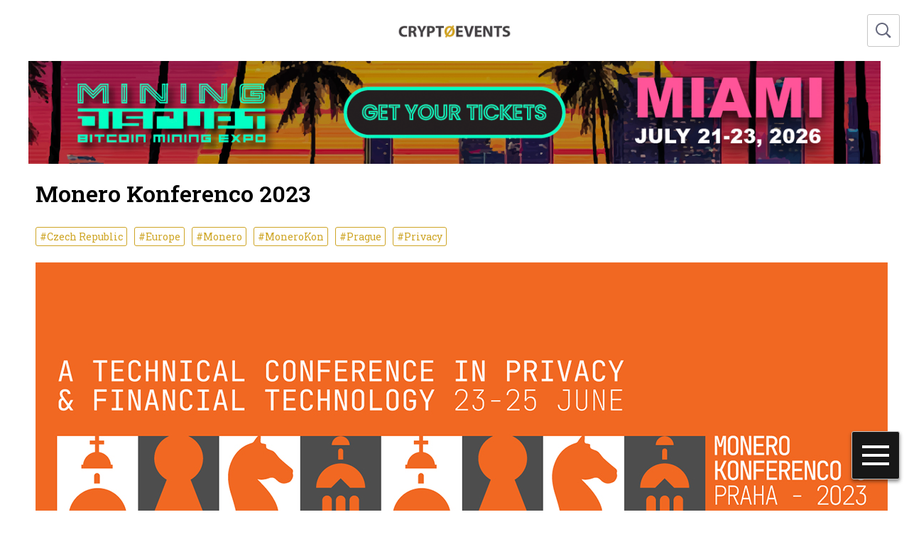

--- FILE ---
content_type: text/html; charset=UTF-8
request_url: https://cryptoevents.global/monero-konferenco-2023/
body_size: 19752
content:
<!DOCTYPE html>
<html lang="en">
<head>
    <meta charset="UTF-8">
	<link rel='stylesheet' id='font-awesome-css' href='https://cryptoevents.global/wp-content/themes/di-blog/assets/css/font-awesome.css?ver=4.7.0' type='text/css' media='all' />
    <link rel="stylesheet" href="https://cryptoevents.global/wp-content/themes/cryptoevents/style.css?v=1.0.16" />
    <title>Monero Konferenco 2023 » Crypto Events</title>
	<meta name="title" content="Monero Konferenco 2023 » Crypto Events">
    
		<!-- All in One SEO 4.9.3 - aioseo.com -->
	<meta name="description" content="The Monero Konferenco is an annual meeting of privacy advocates, cypherpunks, scientists, and philosophers, funded by generous donors from the Monero community." />
	<meta name="robots" content="max-image-preview:large" />
	<meta name="author" content="betterchoice"/>
	<meta name="keywords" content="crypto events,prague events,monero prague,monero conference,czech republic,europe,monero,monerokon,prague,privacy,conferences" />
	<link rel="canonical" href="https://cryptoevents.global/monero-konferenco-2023/" />
	<meta name="generator" content="All in One SEO (AIOSEO) 4.9.3" />
		<meta property="og:locale" content="en_US" />
		<meta property="og:site_name" content="Crypto Events » Bitcoin &amp; Blockchain Conferences" />
		<meta property="og:type" content="article" />
		<meta property="og:title" content="Monero Konferenco 2023 » Crypto Events" />
		<meta property="og:description" content="The Monero Konferenco is an annual meeting of privacy advocates, cypherpunks, scientists, and philosophers, funded by generous donors from the Monero community." />
		<meta property="og:url" content="https://cryptoevents.global/monero-konferenco-2023/" />
		<meta property="og:image" content="https://cryptoevents.global/wp-content/uploads/Monero-Conference-2023-Prague.jpg" />
		<meta property="og:image:secure_url" content="https://cryptoevents.global/wp-content/uploads/Monero-Conference-2023-Prague.jpg" />
		<meta property="og:image:width" content="1200" />
		<meta property="og:image:height" content="600" />
		<meta property="article:published_time" content="2022-12-26T23:02:53+00:00" />
		<meta property="article:modified_time" content="2025-12-10T11:28:10+00:00" />
		<meta property="article:publisher" content="https://www.facebook.com/cryptoeventsglobal/" />
		<meta name="twitter:card" content="summary_large_image" />
		<meta name="twitter:site" content="@Crypt0Events" />
		<meta name="twitter:title" content="Monero Konferenco 2023 » Crypto Events" />
		<meta name="twitter:description" content="The Monero Konferenco is an annual meeting of privacy advocates, cypherpunks, scientists, and philosophers, funded by generous donors from the Monero community." />
		<meta name="twitter:creator" content="@Crypt0Events" />
		<meta name="twitter:image" content="https://cryptoevents.global/wp-content/uploads/Monero-Conference-2023-Prague.jpg" />
		<script type="application/ld+json" class="aioseo-schema">
			{"@context":"https:\/\/schema.org","@graph":[{"@type":"BlogPosting","@id":"https:\/\/cryptoevents.global\/monero-konferenco-2023\/#blogposting","name":"Monero Konferenco 2023 \u00bb Crypto Events","headline":"Monero Konferenco 2023","author":{"@id":"https:\/\/cryptoevents.global\/author\/betterchoice\/#author"},"publisher":{"@id":"https:\/\/cryptoevents.global\/#organization"},"image":{"@type":"ImageObject","url":"https:\/\/cryptoevents.global\/wp-content\/uploads\/Monero-Conference-2023-Prague.jpg","@id":"https:\/\/cryptoevents.global\/monero-konferenco-2023\/#articleImage","width":1200,"height":600},"datePublished":"2022-12-26T18:02:53-05:00","dateModified":"2025-12-10T06:28:10-05:00","inLanguage":"en-US","mainEntityOfPage":{"@id":"https:\/\/cryptoevents.global\/monero-konferenco-2023\/#webpage"},"isPartOf":{"@id":"https:\/\/cryptoevents.global\/monero-konferenco-2023\/#webpage"},"articleSection":"Conferences, Czech Republic, Europe, Monero, MoneroKon, Prague, Privacy"},{"@type":"BreadcrumbList","@id":"https:\/\/cryptoevents.global\/monero-konferenco-2023\/#breadcrumblist","itemListElement":[{"@type":"ListItem","@id":"https:\/\/cryptoevents.global#listItem","position":1,"name":"Home","item":"https:\/\/cryptoevents.global","nextItem":{"@type":"ListItem","@id":"https:\/\/cryptoevents.global\/category\/conferences\/#listItem","name":"Conferences"}},{"@type":"ListItem","@id":"https:\/\/cryptoevents.global\/category\/conferences\/#listItem","position":2,"name":"Conferences","item":"https:\/\/cryptoevents.global\/category\/conferences\/","nextItem":{"@type":"ListItem","@id":"https:\/\/cryptoevents.global\/monero-konferenco-2023\/#listItem","name":"Monero Konferenco 2023"},"previousItem":{"@type":"ListItem","@id":"https:\/\/cryptoevents.global#listItem","name":"Home"}},{"@type":"ListItem","@id":"https:\/\/cryptoevents.global\/monero-konferenco-2023\/#listItem","position":3,"name":"Monero Konferenco 2023","previousItem":{"@type":"ListItem","@id":"https:\/\/cryptoevents.global\/category\/conferences\/#listItem","name":"Conferences"}}]},{"@type":"Organization","@id":"https:\/\/cryptoevents.global\/#organization","name":"Crypto Events","description":"Bitcoin & Blockchain Conferences","url":"https:\/\/cryptoevents.global\/","logo":{"@type":"ImageObject","url":"https:\/\/cryptoevents.global\/wp-content\/uploads\/CE-Logo-White.png","@id":"https:\/\/cryptoevents.global\/monero-konferenco-2023\/#organizationLogo","width":1000,"height":556},"image":{"@id":"https:\/\/cryptoevents.global\/monero-konferenco-2023\/#organizationLogo"},"sameAs":["https:\/\/www.facebook.com\/cryptoeventsglobal\/","https:\/\/twitter.com\/Crypt0Events","https:\/\/www.linkedin.com\/company\/cryptoevents-global\/"]},{"@type":"Person","@id":"https:\/\/cryptoevents.global\/author\/betterchoice\/#author","url":"https:\/\/cryptoevents.global\/author\/betterchoice\/","name":"betterchoice","image":{"@type":"ImageObject","@id":"https:\/\/cryptoevents.global\/monero-konferenco-2023\/#authorImage","url":"https:\/\/secure.gravatar.com\/avatar\/b7b6d096f0b039210fc2d55a030650945e70c699a94a7c15b37335375551e324?s=96&d=mm&r=g","width":96,"height":96,"caption":"betterchoice"}},{"@type":"WebPage","@id":"https:\/\/cryptoevents.global\/monero-konferenco-2023\/#webpage","url":"https:\/\/cryptoevents.global\/monero-konferenco-2023\/","name":"Monero Konferenco 2023 \u00bb Crypto Events","description":"The Monero Konferenco is an annual meeting of privacy advocates, cypherpunks, scientists, and philosophers, funded by generous donors from the Monero community.","inLanguage":"en-US","isPartOf":{"@id":"https:\/\/cryptoevents.global\/#website"},"breadcrumb":{"@id":"https:\/\/cryptoevents.global\/monero-konferenco-2023\/#breadcrumblist"},"author":{"@id":"https:\/\/cryptoevents.global\/author\/betterchoice\/#author"},"creator":{"@id":"https:\/\/cryptoevents.global\/author\/betterchoice\/#author"},"datePublished":"2022-12-26T18:02:53-05:00","dateModified":"2025-12-10T06:28:10-05:00"},{"@type":"WebSite","@id":"https:\/\/cryptoevents.global\/#website","url":"https:\/\/cryptoevents.global\/","name":"Crypto Events","description":"Bitcoin & Blockchain Conferences","inLanguage":"en-US","publisher":{"@id":"https:\/\/cryptoevents.global\/#organization"}}]}
		</script>
		<!-- All in One SEO -->

<link rel='dns-prefetch' href='//static.addtoany.com' />
<link rel='dns-prefetch' href='//www.googletagmanager.com' />
<link rel='dns-prefetch' href='//pagead2.googlesyndication.com' />
<link rel="alternate" title="oEmbed (JSON)" type="application/json+oembed" href="https://cryptoevents.global/wp-json/oembed/1.0/embed?url=https%3A%2F%2Fcryptoevents.global%2Fmonero-konferenco-2023%2F" />
<link rel="alternate" title="oEmbed (XML)" type="text/xml+oembed" href="https://cryptoevents.global/wp-json/oembed/1.0/embed?url=https%3A%2F%2Fcryptoevents.global%2Fmonero-konferenco-2023%2F&#038;format=xml" />
		<!-- This site uses the Google Analytics by MonsterInsights plugin v9.11.1 - Using Analytics tracking - https://www.monsterinsights.com/ -->
							<script src="//www.googletagmanager.com/gtag/js?id=G-NXY76FMWF0"  data-cfasync="false" data-wpfc-render="false" type="text/javascript" async></script>
			<script data-cfasync="false" data-wpfc-render="false" type="text/javascript">
				var mi_version = '9.11.1';
				var mi_track_user = true;
				var mi_no_track_reason = '';
								var MonsterInsightsDefaultLocations = {"page_location":"https:\/\/cryptoevents.global\/monero-konferenco-2023\/"};
								if ( typeof MonsterInsightsPrivacyGuardFilter === 'function' ) {
					var MonsterInsightsLocations = (typeof MonsterInsightsExcludeQuery === 'object') ? MonsterInsightsPrivacyGuardFilter( MonsterInsightsExcludeQuery ) : MonsterInsightsPrivacyGuardFilter( MonsterInsightsDefaultLocations );
				} else {
					var MonsterInsightsLocations = (typeof MonsterInsightsExcludeQuery === 'object') ? MonsterInsightsExcludeQuery : MonsterInsightsDefaultLocations;
				}

								var disableStrs = [
										'ga-disable-G-NXY76FMWF0',
									];

				/* Function to detect opted out users */
				function __gtagTrackerIsOptedOut() {
					for (var index = 0; index < disableStrs.length; index++) {
						if (document.cookie.indexOf(disableStrs[index] + '=true') > -1) {
							return true;
						}
					}

					return false;
				}

				/* Disable tracking if the opt-out cookie exists. */
				if (__gtagTrackerIsOptedOut()) {
					for (var index = 0; index < disableStrs.length; index++) {
						window[disableStrs[index]] = true;
					}
				}

				/* Opt-out function */
				function __gtagTrackerOptout() {
					for (var index = 0; index < disableStrs.length; index++) {
						document.cookie = disableStrs[index] + '=true; expires=Thu, 31 Dec 2099 23:59:59 UTC; path=/';
						window[disableStrs[index]] = true;
					}
				}

				if ('undefined' === typeof gaOptout) {
					function gaOptout() {
						__gtagTrackerOptout();
					}
				}
								window.dataLayer = window.dataLayer || [];

				window.MonsterInsightsDualTracker = {
					helpers: {},
					trackers: {},
				};
				if (mi_track_user) {
					function __gtagDataLayer() {
						dataLayer.push(arguments);
					}

					function __gtagTracker(type, name, parameters) {
						if (!parameters) {
							parameters = {};
						}

						if (parameters.send_to) {
							__gtagDataLayer.apply(null, arguments);
							return;
						}

						if (type === 'event') {
														parameters.send_to = monsterinsights_frontend.v4_id;
							var hookName = name;
							if (typeof parameters['event_category'] !== 'undefined') {
								hookName = parameters['event_category'] + ':' + name;
							}

							if (typeof MonsterInsightsDualTracker.trackers[hookName] !== 'undefined') {
								MonsterInsightsDualTracker.trackers[hookName](parameters);
							} else {
								__gtagDataLayer('event', name, parameters);
							}
							
						} else {
							__gtagDataLayer.apply(null, arguments);
						}
					}

					__gtagTracker('js', new Date());
					__gtagTracker('set', {
						'developer_id.dZGIzZG': true,
											});
					if ( MonsterInsightsLocations.page_location ) {
						__gtagTracker('set', MonsterInsightsLocations);
					}
										__gtagTracker('config', 'G-NXY76FMWF0', {"forceSSL":"true","link_attribution":"true"} );
										window.gtag = __gtagTracker;										(function () {
						/* https://developers.google.com/analytics/devguides/collection/analyticsjs/ */
						/* ga and __gaTracker compatibility shim. */
						var noopfn = function () {
							return null;
						};
						var newtracker = function () {
							return new Tracker();
						};
						var Tracker = function () {
							return null;
						};
						var p = Tracker.prototype;
						p.get = noopfn;
						p.set = noopfn;
						p.send = function () {
							var args = Array.prototype.slice.call(arguments);
							args.unshift('send');
							__gaTracker.apply(null, args);
						};
						var __gaTracker = function () {
							var len = arguments.length;
							if (len === 0) {
								return;
							}
							var f = arguments[len - 1];
							if (typeof f !== 'object' || f === null || typeof f.hitCallback !== 'function') {
								if ('send' === arguments[0]) {
									var hitConverted, hitObject = false, action;
									if ('event' === arguments[1]) {
										if ('undefined' !== typeof arguments[3]) {
											hitObject = {
												'eventAction': arguments[3],
												'eventCategory': arguments[2],
												'eventLabel': arguments[4],
												'value': arguments[5] ? arguments[5] : 1,
											}
										}
									}
									if ('pageview' === arguments[1]) {
										if ('undefined' !== typeof arguments[2]) {
											hitObject = {
												'eventAction': 'page_view',
												'page_path': arguments[2],
											}
										}
									}
									if (typeof arguments[2] === 'object') {
										hitObject = arguments[2];
									}
									if (typeof arguments[5] === 'object') {
										Object.assign(hitObject, arguments[5]);
									}
									if ('undefined' !== typeof arguments[1].hitType) {
										hitObject = arguments[1];
										if ('pageview' === hitObject.hitType) {
											hitObject.eventAction = 'page_view';
										}
									}
									if (hitObject) {
										action = 'timing' === arguments[1].hitType ? 'timing_complete' : hitObject.eventAction;
										hitConverted = mapArgs(hitObject);
										__gtagTracker('event', action, hitConverted);
									}
								}
								return;
							}

							function mapArgs(args) {
								var arg, hit = {};
								var gaMap = {
									'eventCategory': 'event_category',
									'eventAction': 'event_action',
									'eventLabel': 'event_label',
									'eventValue': 'event_value',
									'nonInteraction': 'non_interaction',
									'timingCategory': 'event_category',
									'timingVar': 'name',
									'timingValue': 'value',
									'timingLabel': 'event_label',
									'page': 'page_path',
									'location': 'page_location',
									'title': 'page_title',
									'referrer' : 'page_referrer',
								};
								for (arg in args) {
																		if (!(!args.hasOwnProperty(arg) || !gaMap.hasOwnProperty(arg))) {
										hit[gaMap[arg]] = args[arg];
									} else {
										hit[arg] = args[arg];
									}
								}
								return hit;
							}

							try {
								f.hitCallback();
							} catch (ex) {
							}
						};
						__gaTracker.create = newtracker;
						__gaTracker.getByName = newtracker;
						__gaTracker.getAll = function () {
							return [];
						};
						__gaTracker.remove = noopfn;
						__gaTracker.loaded = true;
						window['__gaTracker'] = __gaTracker;
					})();
									} else {
										console.log("");
					(function () {
						function __gtagTracker() {
							return null;
						}

						window['__gtagTracker'] = __gtagTracker;
						window['gtag'] = __gtagTracker;
					})();
									}
			</script>
							<!-- / Google Analytics by MonsterInsights -->
		<style id='wp-img-auto-sizes-contain-inline-css' type='text/css'>
img:is([sizes=auto i],[sizes^="auto," i]){contain-intrinsic-size:3000px 1500px}
/*# sourceURL=wp-img-auto-sizes-contain-inline-css */
</style>
<style id='wp-emoji-styles-inline-css' type='text/css'>

	img.wp-smiley, img.emoji {
		display: inline !important;
		border: none !important;
		box-shadow: none !important;
		height: 1em !important;
		width: 1em !important;
		margin: 0 0.07em !important;
		vertical-align: -0.1em !important;
		background: none !important;
		padding: 0 !important;
	}
/*# sourceURL=wp-emoji-styles-inline-css */
</style>
<style id='wp-block-library-inline-css' type='text/css'>
:root{--wp-block-synced-color:#7a00df;--wp-block-synced-color--rgb:122,0,223;--wp-bound-block-color:var(--wp-block-synced-color);--wp-editor-canvas-background:#ddd;--wp-admin-theme-color:#007cba;--wp-admin-theme-color--rgb:0,124,186;--wp-admin-theme-color-darker-10:#006ba1;--wp-admin-theme-color-darker-10--rgb:0,107,160.5;--wp-admin-theme-color-darker-20:#005a87;--wp-admin-theme-color-darker-20--rgb:0,90,135;--wp-admin-border-width-focus:2px}@media (min-resolution:192dpi){:root{--wp-admin-border-width-focus:1.5px}}.wp-element-button{cursor:pointer}:root .has-very-light-gray-background-color{background-color:#eee}:root .has-very-dark-gray-background-color{background-color:#313131}:root .has-very-light-gray-color{color:#eee}:root .has-very-dark-gray-color{color:#313131}:root .has-vivid-green-cyan-to-vivid-cyan-blue-gradient-background{background:linear-gradient(135deg,#00d084,#0693e3)}:root .has-purple-crush-gradient-background{background:linear-gradient(135deg,#34e2e4,#4721fb 50%,#ab1dfe)}:root .has-hazy-dawn-gradient-background{background:linear-gradient(135deg,#faaca8,#dad0ec)}:root .has-subdued-olive-gradient-background{background:linear-gradient(135deg,#fafae1,#67a671)}:root .has-atomic-cream-gradient-background{background:linear-gradient(135deg,#fdd79a,#004a59)}:root .has-nightshade-gradient-background{background:linear-gradient(135deg,#330968,#31cdcf)}:root .has-midnight-gradient-background{background:linear-gradient(135deg,#020381,#2874fc)}:root{--wp--preset--font-size--normal:16px;--wp--preset--font-size--huge:42px}.has-regular-font-size{font-size:1em}.has-larger-font-size{font-size:2.625em}.has-normal-font-size{font-size:var(--wp--preset--font-size--normal)}.has-huge-font-size{font-size:var(--wp--preset--font-size--huge)}.has-text-align-center{text-align:center}.has-text-align-left{text-align:left}.has-text-align-right{text-align:right}.has-fit-text{white-space:nowrap!important}#end-resizable-editor-section{display:none}.aligncenter{clear:both}.items-justified-left{justify-content:flex-start}.items-justified-center{justify-content:center}.items-justified-right{justify-content:flex-end}.items-justified-space-between{justify-content:space-between}.screen-reader-text{border:0;clip-path:inset(50%);height:1px;margin:-1px;overflow:hidden;padding:0;position:absolute;width:1px;word-wrap:normal!important}.screen-reader-text:focus{background-color:#ddd;clip-path:none;color:#444;display:block;font-size:1em;height:auto;left:5px;line-height:normal;padding:15px 23px 14px;text-decoration:none;top:5px;width:auto;z-index:100000}html :where(.has-border-color){border-style:solid}html :where([style*=border-top-color]){border-top-style:solid}html :where([style*=border-right-color]){border-right-style:solid}html :where([style*=border-bottom-color]){border-bottom-style:solid}html :where([style*=border-left-color]){border-left-style:solid}html :where([style*=border-width]){border-style:solid}html :where([style*=border-top-width]){border-top-style:solid}html :where([style*=border-right-width]){border-right-style:solid}html :where([style*=border-bottom-width]){border-bottom-style:solid}html :where([style*=border-left-width]){border-left-style:solid}html :where(img[class*=wp-image-]){height:auto;max-width:100%}:where(figure){margin:0 0 1em}html :where(.is-position-sticky){--wp-admin--admin-bar--position-offset:var(--wp-admin--admin-bar--height,0px)}@media screen and (max-width:600px){html :where(.is-position-sticky){--wp-admin--admin-bar--position-offset:0px}}

/*# sourceURL=wp-block-library-inline-css */
</style><style id='global-styles-inline-css' type='text/css'>
:root{--wp--preset--aspect-ratio--square: 1;--wp--preset--aspect-ratio--4-3: 4/3;--wp--preset--aspect-ratio--3-4: 3/4;--wp--preset--aspect-ratio--3-2: 3/2;--wp--preset--aspect-ratio--2-3: 2/3;--wp--preset--aspect-ratio--16-9: 16/9;--wp--preset--aspect-ratio--9-16: 9/16;--wp--preset--color--black: #000000;--wp--preset--color--cyan-bluish-gray: #abb8c3;--wp--preset--color--white: #ffffff;--wp--preset--color--pale-pink: #f78da7;--wp--preset--color--vivid-red: #cf2e2e;--wp--preset--color--luminous-vivid-orange: #ff6900;--wp--preset--color--luminous-vivid-amber: #fcb900;--wp--preset--color--light-green-cyan: #7bdcb5;--wp--preset--color--vivid-green-cyan: #00d084;--wp--preset--color--pale-cyan-blue: #8ed1fc;--wp--preset--color--vivid-cyan-blue: #0693e3;--wp--preset--color--vivid-purple: #9b51e0;--wp--preset--gradient--vivid-cyan-blue-to-vivid-purple: linear-gradient(135deg,rgb(6,147,227) 0%,rgb(155,81,224) 100%);--wp--preset--gradient--light-green-cyan-to-vivid-green-cyan: linear-gradient(135deg,rgb(122,220,180) 0%,rgb(0,208,130) 100%);--wp--preset--gradient--luminous-vivid-amber-to-luminous-vivid-orange: linear-gradient(135deg,rgb(252,185,0) 0%,rgb(255,105,0) 100%);--wp--preset--gradient--luminous-vivid-orange-to-vivid-red: linear-gradient(135deg,rgb(255,105,0) 0%,rgb(207,46,46) 100%);--wp--preset--gradient--very-light-gray-to-cyan-bluish-gray: linear-gradient(135deg,rgb(238,238,238) 0%,rgb(169,184,195) 100%);--wp--preset--gradient--cool-to-warm-spectrum: linear-gradient(135deg,rgb(74,234,220) 0%,rgb(151,120,209) 20%,rgb(207,42,186) 40%,rgb(238,44,130) 60%,rgb(251,105,98) 80%,rgb(254,248,76) 100%);--wp--preset--gradient--blush-light-purple: linear-gradient(135deg,rgb(255,206,236) 0%,rgb(152,150,240) 100%);--wp--preset--gradient--blush-bordeaux: linear-gradient(135deg,rgb(254,205,165) 0%,rgb(254,45,45) 50%,rgb(107,0,62) 100%);--wp--preset--gradient--luminous-dusk: linear-gradient(135deg,rgb(255,203,112) 0%,rgb(199,81,192) 50%,rgb(65,88,208) 100%);--wp--preset--gradient--pale-ocean: linear-gradient(135deg,rgb(255,245,203) 0%,rgb(182,227,212) 50%,rgb(51,167,181) 100%);--wp--preset--gradient--electric-grass: linear-gradient(135deg,rgb(202,248,128) 0%,rgb(113,206,126) 100%);--wp--preset--gradient--midnight: linear-gradient(135deg,rgb(2,3,129) 0%,rgb(40,116,252) 100%);--wp--preset--font-size--small: 13px;--wp--preset--font-size--medium: 20px;--wp--preset--font-size--large: 36px;--wp--preset--font-size--x-large: 42px;--wp--preset--spacing--20: 0.44rem;--wp--preset--spacing--30: 0.67rem;--wp--preset--spacing--40: 1rem;--wp--preset--spacing--50: 1.5rem;--wp--preset--spacing--60: 2.25rem;--wp--preset--spacing--70: 3.38rem;--wp--preset--spacing--80: 5.06rem;--wp--preset--shadow--natural: 6px 6px 9px rgba(0, 0, 0, 0.2);--wp--preset--shadow--deep: 12px 12px 50px rgba(0, 0, 0, 0.4);--wp--preset--shadow--sharp: 6px 6px 0px rgba(0, 0, 0, 0.2);--wp--preset--shadow--outlined: 6px 6px 0px -3px rgb(255, 255, 255), 6px 6px rgb(0, 0, 0);--wp--preset--shadow--crisp: 6px 6px 0px rgb(0, 0, 0);}:where(.is-layout-flex){gap: 0.5em;}:where(.is-layout-grid){gap: 0.5em;}body .is-layout-flex{display: flex;}.is-layout-flex{flex-wrap: wrap;align-items: center;}.is-layout-flex > :is(*, div){margin: 0;}body .is-layout-grid{display: grid;}.is-layout-grid > :is(*, div){margin: 0;}:where(.wp-block-columns.is-layout-flex){gap: 2em;}:where(.wp-block-columns.is-layout-grid){gap: 2em;}:where(.wp-block-post-template.is-layout-flex){gap: 1.25em;}:where(.wp-block-post-template.is-layout-grid){gap: 1.25em;}.has-black-color{color: var(--wp--preset--color--black) !important;}.has-cyan-bluish-gray-color{color: var(--wp--preset--color--cyan-bluish-gray) !important;}.has-white-color{color: var(--wp--preset--color--white) !important;}.has-pale-pink-color{color: var(--wp--preset--color--pale-pink) !important;}.has-vivid-red-color{color: var(--wp--preset--color--vivid-red) !important;}.has-luminous-vivid-orange-color{color: var(--wp--preset--color--luminous-vivid-orange) !important;}.has-luminous-vivid-amber-color{color: var(--wp--preset--color--luminous-vivid-amber) !important;}.has-light-green-cyan-color{color: var(--wp--preset--color--light-green-cyan) !important;}.has-vivid-green-cyan-color{color: var(--wp--preset--color--vivid-green-cyan) !important;}.has-pale-cyan-blue-color{color: var(--wp--preset--color--pale-cyan-blue) !important;}.has-vivid-cyan-blue-color{color: var(--wp--preset--color--vivid-cyan-blue) !important;}.has-vivid-purple-color{color: var(--wp--preset--color--vivid-purple) !important;}.has-black-background-color{background-color: var(--wp--preset--color--black) !important;}.has-cyan-bluish-gray-background-color{background-color: var(--wp--preset--color--cyan-bluish-gray) !important;}.has-white-background-color{background-color: var(--wp--preset--color--white) !important;}.has-pale-pink-background-color{background-color: var(--wp--preset--color--pale-pink) !important;}.has-vivid-red-background-color{background-color: var(--wp--preset--color--vivid-red) !important;}.has-luminous-vivid-orange-background-color{background-color: var(--wp--preset--color--luminous-vivid-orange) !important;}.has-luminous-vivid-amber-background-color{background-color: var(--wp--preset--color--luminous-vivid-amber) !important;}.has-light-green-cyan-background-color{background-color: var(--wp--preset--color--light-green-cyan) !important;}.has-vivid-green-cyan-background-color{background-color: var(--wp--preset--color--vivid-green-cyan) !important;}.has-pale-cyan-blue-background-color{background-color: var(--wp--preset--color--pale-cyan-blue) !important;}.has-vivid-cyan-blue-background-color{background-color: var(--wp--preset--color--vivid-cyan-blue) !important;}.has-vivid-purple-background-color{background-color: var(--wp--preset--color--vivid-purple) !important;}.has-black-border-color{border-color: var(--wp--preset--color--black) !important;}.has-cyan-bluish-gray-border-color{border-color: var(--wp--preset--color--cyan-bluish-gray) !important;}.has-white-border-color{border-color: var(--wp--preset--color--white) !important;}.has-pale-pink-border-color{border-color: var(--wp--preset--color--pale-pink) !important;}.has-vivid-red-border-color{border-color: var(--wp--preset--color--vivid-red) !important;}.has-luminous-vivid-orange-border-color{border-color: var(--wp--preset--color--luminous-vivid-orange) !important;}.has-luminous-vivid-amber-border-color{border-color: var(--wp--preset--color--luminous-vivid-amber) !important;}.has-light-green-cyan-border-color{border-color: var(--wp--preset--color--light-green-cyan) !important;}.has-vivid-green-cyan-border-color{border-color: var(--wp--preset--color--vivid-green-cyan) !important;}.has-pale-cyan-blue-border-color{border-color: var(--wp--preset--color--pale-cyan-blue) !important;}.has-vivid-cyan-blue-border-color{border-color: var(--wp--preset--color--vivid-cyan-blue) !important;}.has-vivid-purple-border-color{border-color: var(--wp--preset--color--vivid-purple) !important;}.has-vivid-cyan-blue-to-vivid-purple-gradient-background{background: var(--wp--preset--gradient--vivid-cyan-blue-to-vivid-purple) !important;}.has-light-green-cyan-to-vivid-green-cyan-gradient-background{background: var(--wp--preset--gradient--light-green-cyan-to-vivid-green-cyan) !important;}.has-luminous-vivid-amber-to-luminous-vivid-orange-gradient-background{background: var(--wp--preset--gradient--luminous-vivid-amber-to-luminous-vivid-orange) !important;}.has-luminous-vivid-orange-to-vivid-red-gradient-background{background: var(--wp--preset--gradient--luminous-vivid-orange-to-vivid-red) !important;}.has-very-light-gray-to-cyan-bluish-gray-gradient-background{background: var(--wp--preset--gradient--very-light-gray-to-cyan-bluish-gray) !important;}.has-cool-to-warm-spectrum-gradient-background{background: var(--wp--preset--gradient--cool-to-warm-spectrum) !important;}.has-blush-light-purple-gradient-background{background: var(--wp--preset--gradient--blush-light-purple) !important;}.has-blush-bordeaux-gradient-background{background: var(--wp--preset--gradient--blush-bordeaux) !important;}.has-luminous-dusk-gradient-background{background: var(--wp--preset--gradient--luminous-dusk) !important;}.has-pale-ocean-gradient-background{background: var(--wp--preset--gradient--pale-ocean) !important;}.has-electric-grass-gradient-background{background: var(--wp--preset--gradient--electric-grass) !important;}.has-midnight-gradient-background{background: var(--wp--preset--gradient--midnight) !important;}.has-small-font-size{font-size: var(--wp--preset--font-size--small) !important;}.has-medium-font-size{font-size: var(--wp--preset--font-size--medium) !important;}.has-large-font-size{font-size: var(--wp--preset--font-size--large) !important;}.has-x-large-font-size{font-size: var(--wp--preset--font-size--x-large) !important;}
/*# sourceURL=global-styles-inline-css */
</style>

<style id='classic-theme-styles-inline-css' type='text/css'>
/*! This file is auto-generated */
.wp-block-button__link{color:#fff;background-color:#32373c;border-radius:9999px;box-shadow:none;text-decoration:none;padding:calc(.667em + 2px) calc(1.333em + 2px);font-size:1.125em}.wp-block-file__button{background:#32373c;color:#fff;text-decoration:none}
/*# sourceURL=/wp-includes/css/classic-themes.min.css */
</style>
<link rel='stylesheet' id='inf-font-awesome-css' href='https://cryptoevents.global/wp-content/plugins/blog-designer-pack/assets/css/font-awesome.min.css?ver=4.0.8' type='text/css' media='all' />
<link rel='stylesheet' id='owl-carousel-css' href='https://cryptoevents.global/wp-content/plugins/blog-designer-pack/assets/css/owl.carousel.min.css?ver=4.0.8' type='text/css' media='all' />
<link rel='stylesheet' id='bdpp-public-style-css' href='https://cryptoevents.global/wp-content/plugins/blog-designer-pack/assets/css/bdpp-public.min.css?ver=4.0.8' type='text/css' media='all' />
<link rel='stylesheet' id='chain-wire-css' href='https://cryptoevents.global/wp-content/plugins/chainwire-integration/public/css/chainwire-public.css?ver=1.0.27' type='text/css' media='all' />
<link rel='stylesheet' id='wp-banners-css-css' href='https://cryptoevents.global/wp-content/plugins/custom-banners/assets/css/wp-banners.css?ver=6.9' type='text/css' media='all' />
<link rel='stylesheet' id='dashicons-css' href='https://cryptoevents.global/wp-includes/css/dashicons.min.css?ver=6.9' type='text/css' media='all' />
<link rel='stylesheet' id='everest-forms-general-css' href='https://cryptoevents.global/wp-content/plugins/everest-forms/assets/css/everest-forms.css?ver=3.4.1' type='text/css' media='all' />
<link rel='stylesheet' id='jquery-intl-tel-input-css' href='https://cryptoevents.global/wp-content/plugins/everest-forms/assets/css/intlTelInput.css?ver=3.4.1' type='text/css' media='all' />
<link rel='stylesheet' id='addtoany-css' href='https://cryptoevents.global/wp-content/plugins/add-to-any/addtoany.min.css?ver=1.16' type='text/css' media='all' />
<script type="text/javascript" src="https://cryptoevents.global/wp-content/plugins/google-analytics-for-wordpress/assets/js/frontend-gtag.min.js?ver=9.11.1" id="monsterinsights-frontend-script-js" async="async" data-wp-strategy="async"></script>
<script data-cfasync="false" data-wpfc-render="false" type="text/javascript" id='monsterinsights-frontend-script-js-extra'>/* <![CDATA[ */
var monsterinsights_frontend = {"js_events_tracking":"true","download_extensions":"doc,pdf,ppt,zip,xls,docx,pptx,xlsx","inbound_paths":"[{\"path\":\"\\\/go\\\/\",\"label\":\"affiliate\"},{\"path\":\"\\\/recommend\\\/\",\"label\":\"affiliate\"}]","home_url":"https:\/\/cryptoevents.global","hash_tracking":"false","v4_id":"G-NXY76FMWF0"};/* ]]> */
</script>
<script type="text/javascript" id="addtoany-core-js-before">
/* <![CDATA[ */
window.a2a_config=window.a2a_config||{};a2a_config.callbacks=[];a2a_config.overlays=[];a2a_config.templates={};

//# sourceURL=addtoany-core-js-before
/* ]]> */
</script>
<script type="text/javascript" defer src="https://static.addtoany.com/menu/page.js" id="addtoany-core-js"></script>
<script type="text/javascript" src="https://cryptoevents.global/wp-includes/js/jquery/jquery.min.js?ver=3.7.1" id="jquery-core-js"></script>
<script type="text/javascript" src="https://cryptoevents.global/wp-includes/js/jquery/jquery-migrate.min.js?ver=3.4.1" id="jquery-migrate-js"></script>
<script type="text/javascript" defer src="https://cryptoevents.global/wp-content/plugins/add-to-any/addtoany.min.js?ver=1.1" id="addtoany-jquery-js"></script>

<!-- Google tag (gtag.js) snippet added by Site Kit -->
<!-- Google Analytics snippet added by Site Kit -->
<script type="text/javascript" src="https://www.googletagmanager.com/gtag/js?id=GT-KVMKDJL" id="google_gtagjs-js" async></script>
<script type="text/javascript" id="google_gtagjs-js-after">
/* <![CDATA[ */
window.dataLayer = window.dataLayer || [];function gtag(){dataLayer.push(arguments);}
gtag("set","linker",{"domains":["cryptoevents.global"]});
gtag("js", new Date());
gtag("set", "developer_id.dZTNiMT", true);
gtag("config", "GT-KVMKDJL");
//# sourceURL=google_gtagjs-js-after
/* ]]> */
</script>
<link rel="https://api.w.org/" href="https://cryptoevents.global/wp-json/" /><link rel="alternate" title="JSON" type="application/json" href="https://cryptoevents.global/wp-json/wp/v2/posts/23726" /><link rel="EditURI" type="application/rsd+xml" title="RSD" href="https://cryptoevents.global/xmlrpc.php?rsd" />
<meta name="generator" content="WordPress 6.9" />
<meta name="generator" content="Everest Forms 3.4.1" />
<link rel='shortlink' href='https://cryptoevents.global/?p=23726' />

<!-- This site is using AdRotate v5.17.2 to display their advertisements - https://ajdg.solutions/ -->
<!-- AdRotate CSS -->
<style type="text/css" media="screen">
	.g { margin:0px; padding:0px; overflow:hidden; line-height:1; zoom:1; }
	.g img { height:auto; }
	.g-col { position:relative; float:left; }
	.g-col:first-child { margin-left: 0; }
	.g-col:last-child { margin-right: 0; }
	.g-1 { width:100%; max-width:728px; height:100%; max-height:90px; margin: 0 auto; }
	.g-2 { width:100%; max-width:728px; height:100%; max-height:90px; margin: 0 auto; }
	@media only screen and (max-width: 480px) {
		.g-col, .g-dyn, .g-single { width:100%; margin-left:0; margin-right:0; }
	}
</style>
<!-- /AdRotate CSS -->

<style type="text/css" media="screen"></style><meta name="generator" content="Site Kit by Google 1.170.0" />		<script type="text/javascript">
			var _statcounter = _statcounter || [];
			_statcounter.push({"tags": {"author": "betterchoice"}});
		</script>
		
<!-- Google AdSense meta tags added by Site Kit -->
<meta name="google-adsense-platform-account" content="ca-host-pub-2644536267352236">
<meta name="google-adsense-platform-domain" content="sitekit.withgoogle.com">
<!-- End Google AdSense meta tags added by Site Kit -->

<!-- Google AdSense snippet added by Site Kit -->
<script type="text/javascript" async="async" src="https://pagead2.googlesyndication.com/pagead/js/adsbygoogle.js?client=ca-pub-6909086427897476&amp;host=ca-host-pub-2644536267352236" crossorigin="anonymous"></script>

<!-- End Google AdSense snippet added by Site Kit -->
<link rel="icon" href="https://cryptoevents.global/wp-content/uploads/fav.svg" sizes="32x32" />
<link rel="icon" href="https://cryptoevents.global/wp-content/uploads/fav.svg" sizes="192x192" />
<link rel="apple-touch-icon" href="https://cryptoevents.global/wp-content/uploads/fav.svg" />
<meta name="msapplication-TileImage" content="https://cryptoevents.global/wp-content/uploads/fav.svg" />
        <style type="text/css" id="rmwr-dynamic-css">
        .read-link {
            font-weight: bold;
            color: #dd9933;
            background: #ffffff;
            padding: 0px;
            border-bottom: 1px solid #000000;
            -webkit-box-shadow: none !important;
            box-shadow: none !important;
            cursor: pointer;
            text-decoration: none;
            display: inline-block;
            border-top: none;
            border-left: none;
            border-right: none;
            transition: color 0.3s ease, background-color 0.3s ease;
        }
        
        .read-link:hover,
        .read-link:focus {
            color: #dd9933;
            text-decoration: none;
            outline: 2px solid #dd9933;
            outline-offset: 2px;
        }
        
        .read-link:focus {
            outline: 2px solid #dd9933;
            outline-offset: 2px;
        }
        
        .read_div {
            margin-top: 10px;
        }
        
        .read_div[data-animation="fade"] {
            transition: opacity 0.3s ease;
        }
        
        /* Print optimization (Free feature) */
                @media print {
            .read_div[style*="display: none"] {
                display: block !important;
            }
            .read-link {
                display: none !important;
            }
        }
                </style>
            <meta name="viewport" content="width=device-width,initial-scale=1" />
    <meta name="format-detection" content="telephone=no" />
    <meta name="theme-color" content="#17181F">
	<script src="https://cdn.metricalp.com/event/metricalp.js" data-allow-localhost="true" data-tid="mam81" defer></script>
<link rel='stylesheet' id='metaslider-flex-slider-css' href='https://cryptoevents.global/wp-content/plugins/ml-slider/assets/sliders/flexslider/flexslider.css?ver=3.104.0' type='text/css' media='all' property='stylesheet' />
<link rel='stylesheet' id='metaslider-public-css' href='https://cryptoevents.global/wp-content/plugins/ml-slider/assets/metaslider/public.css?ver=3.104.0' type='text/css' media='all' property='stylesheet' />
<style id='metaslider-public-inline-css' type='text/css'>

        #metaslider_396.flexslider .slides li {margin-right: 5px !important;}@media only screen and (max-width: 767px) { .hide-arrows-smartphone .flex-direction-nav, .hide-navigation-smartphone .flex-control-paging, .hide-navigation-smartphone .flex-control-nav, .hide-navigation-smartphone .filmstrip, .hide-slideshow-smartphone, .metaslider-hidden-content.hide-smartphone{ display: none!important; }}@media only screen and (min-width : 768px) and (max-width: 1023px) { .hide-arrows-tablet .flex-direction-nav, .hide-navigation-tablet .flex-control-paging, .hide-navigation-tablet .flex-control-nav, .hide-navigation-tablet .filmstrip, .hide-slideshow-tablet, .metaslider-hidden-content.hide-tablet{ display: none!important; }}@media only screen and (min-width : 1024px) and (max-width: 1439px) { .hide-arrows-laptop .flex-direction-nav, .hide-navigation-laptop .flex-control-paging, .hide-navigation-laptop .flex-control-nav, .hide-navigation-laptop .filmstrip, .hide-slideshow-laptop, .metaslider-hidden-content.hide-laptop{ display: none!important; }}@media only screen and (min-width : 1440px) { .hide-arrows-desktop .flex-direction-nav, .hide-navigation-desktop .flex-control-paging, .hide-navigation-desktop .flex-control-nav, .hide-navigation-desktop .filmstrip, .hide-slideshow-desktop, .metaslider-hidden-content.hide-desktop{ display: none!important; }}
/*# sourceURL=metaslider-public-inline-css */
</style>
<link rel='stylesheet' id='rpwe-style-css' href='https://cryptoevents.global/wp-content/plugins/recent-posts-widget-extended/assets/css/rpwe-frontend.css?ver=2.0.2' type='text/css' media='all' />
</head>
<body class="wp-singular post-template-default single single-post postid-23726 single-format-standard wp-custom-logo wp-theme-cryptoevents everest-forms-no-js metaslider-plugin" data-current_time="16.01.2026 21:17">
<header>
    <nav class="wrap">
    <div class="menu-top-level-menu-container"><ul id="menu-top-level-menu" class="menu"><li id="menu-item-92" class="menu-item menu-item-type-custom menu-item-object-custom menu-item-home menu-item-92"><a href="https://cryptoevents.global">Home</a></li>
<li id="menu-item-94" class="menu-item menu-item-type-custom menu-item-object-custom menu-item-home menu-item-has-children menu-item-94"><a href="https://cryptoevents.global#">Conferences</a>
<ul class="sub-menu">
	<li id="menu-item-97" class="menu-item menu-item-type-custom menu-item-object-custom menu-item-97"><a href="https://cryptoevents.global/bitcoin-blockchain-conferences-in-north-america/">North America &#038; LATAM</a></li>
	<li id="menu-item-100" class="menu-item menu-item-type-custom menu-item-object-custom menu-item-100"><a href="https://cryptoevents.global/bitcoin-blockchain-conferences-in-europe/">Europe</a></li>
	<li id="menu-item-101" class="menu-item menu-item-type-custom menu-item-object-custom menu-item-101"><a href="https://cryptoevents.global/bitcoin-blockchain-conferences-asia-apac-africa/">Asia, Africa, APAC</a></li>
</ul>
</li>
<li id="menu-item-5438" class="menu-item menu-item-type-custom menu-item-object-custom menu-item-5438"><a href="https://cryptoevents.global/orange-pilled-bitcoin-events/">Orange Pilled</a></li>
<li id="menu-item-107" class="menu-item menu-item-type-custom menu-item-object-custom menu-item-107"><a href="https://cryptoevents.global/meetups-workshops-networking-crypto-web3-events/">Web3 Events</a></li>
<li id="menu-item-46821" class="menu-item menu-item-type-custom menu-item-object-custom menu-item-46821"><a href="https://cryptoevents.global/announcements/">Announcements</a></li>
<li id="menu-item-108" class="menu-item menu-item-type-custom menu-item-object-custom menu-item-108"><a href="https://cryptoevents.global/press-releases/">Newsroom</a></li>
<li id="menu-item-2755" class="menu-item menu-item-type-custom menu-item-object-custom menu-item-2755"><a href="https://cryptoevents.global/blog/">Blog</a></li>
<li id="menu-item-30134" class="menu-item menu-item-type-post_type menu-item-object-page menu-item-30134"><a href="https://cryptoevents.global/submit-event/">Submit Event</a></li>
</ul></div><div class="menu-footer-socials-menu-container"><ul id="menu-footer-socials-menu" class="menu"><li id="menu-item-46815" class="menu-item menu-item-type-custom menu-item-object-custom menu-item-46815"><a href="https://www.facebook.com/cryptoeventsglobal/">Facebook</a></li>
<li id="menu-item-46816" class="menu-item menu-item-type-custom menu-item-object-custom menu-item-46816"><a href="https://twitter.com/Crypt0Events">Twitter</a></li>
<li id="menu-item-46817" class="menu-item menu-item-type-custom menu-item-object-custom menu-item-46817"><a href="https://cz.linkedin.com/company/crypt0events">LinkedIn</a></li>
<li id="menu-item-46818" class="menu-item menu-item-type-custom menu-item-object-custom menu-item-46818"><a href="https://t.me/cryptoeventsglobal">Telegram</a></li>
<li id="menu-item-46819" class="menu-item menu-item-type-custom menu-item-object-custom menu-item-46819"><a href="https://www.youtube.com/channel/UCtV7vsI2u-5oYWcY9fJPZ1w">YouTube</a></li>
<li id="menu-item-46820" class="menu-item menu-item-type-custom menu-item-object-custom menu-item-46820"><a href="https://www.instagram.com/cryptoevents.global">Instagram</a></li>
</ul></div>    </nav>
</header>
<div class="mob_header">
    <a href="/" class="mob_logo"><img src="https://cryptoevents.global/wp-content/uploads/cryptoeents-11.jpg"></a>
    <div class="mob_toggle_search_btn">Search</div>
    <div class="mob_search_form">
        <form class="search" role="search" method="get" action="https://cryptoevents.global/">
            <input type="text" name="s" id="search_m" placeholder="Search" />
            <button type="submit"></button>
        </form>
    </div>
</div>
<div class="toggle_mob_nav"><span></span></div>
<div class="top_logo">
    <a href="/"><img src="https://cryptoevents.global/wp-content/uploads/cryptoeents-11.jpg"></a>
</div>
<div class="mob_nav_popup">
    <nav>
        <div class="menu-top-level-menu-container"><ul id="menu-top-level-menu-1" class="menu"><li class="menu-item menu-item-type-custom menu-item-object-custom menu-item-home menu-item-92"><a href="https://cryptoevents.global">Home</a></li>
<li class="menu-item menu-item-type-custom menu-item-object-custom menu-item-home menu-item-has-children menu-item-94"><a href="https://cryptoevents.global#">Conferences</a>
<ul class="sub-menu">
	<li class="menu-item menu-item-type-custom menu-item-object-custom menu-item-97"><a href="https://cryptoevents.global/bitcoin-blockchain-conferences-in-north-america/">North America &#038; LATAM</a></li>
	<li class="menu-item menu-item-type-custom menu-item-object-custom menu-item-100"><a href="https://cryptoevents.global/bitcoin-blockchain-conferences-in-europe/">Europe</a></li>
	<li class="menu-item menu-item-type-custom menu-item-object-custom menu-item-101"><a href="https://cryptoevents.global/bitcoin-blockchain-conferences-asia-apac-africa/">Asia, Africa, APAC</a></li>
</ul>
</li>
<li class="menu-item menu-item-type-custom menu-item-object-custom menu-item-5438"><a href="https://cryptoevents.global/orange-pilled-bitcoin-events/">Orange Pilled</a></li>
<li class="menu-item menu-item-type-custom menu-item-object-custom menu-item-107"><a href="https://cryptoevents.global/meetups-workshops-networking-crypto-web3-events/">Web3 Events</a></li>
<li class="menu-item menu-item-type-custom menu-item-object-custom menu-item-46821"><a href="https://cryptoevents.global/announcements/">Announcements</a></li>
<li class="menu-item menu-item-type-custom menu-item-object-custom menu-item-108"><a href="https://cryptoevents.global/press-releases/">Newsroom</a></li>
<li class="menu-item menu-item-type-custom menu-item-object-custom menu-item-2755"><a href="https://cryptoevents.global/blog/">Blog</a></li>
<li class="menu-item menu-item-type-post_type menu-item-object-page menu-item-30134"><a href="https://cryptoevents.global/submit-event/">Submit Event</a></li>
</ul></div>
    </nav>
    <div class="mob_nav_socials">
		 <div class="menu-footer-socials-menu-container"><ul id="menu-footer-socials-menu-1" class="menu"><li class="menu-item menu-item-type-custom menu-item-object-custom menu-item-46815"><a href="https://www.facebook.com/cryptoeventsglobal/">Facebook</a></li>
<li class="menu-item menu-item-type-custom menu-item-object-custom menu-item-46816"><a href="https://twitter.com/Crypt0Events">Twitter</a></li>
<li class="menu-item menu-item-type-custom menu-item-object-custom menu-item-46817"><a href="https://cz.linkedin.com/company/crypt0events">LinkedIn</a></li>
<li class="menu-item menu-item-type-custom menu-item-object-custom menu-item-46818"><a href="https://t.me/cryptoeventsglobal">Telegram</a></li>
<li class="menu-item menu-item-type-custom menu-item-object-custom menu-item-46819"><a href="https://www.youtube.com/channel/UCtV7vsI2u-5oYWcY9fJPZ1w">YouTube</a></li>
<li class="menu-item menu-item-type-custom menu-item-object-custom menu-item-46820"><a href="https://www.instagram.com/cryptoevents.global">Instagram</a></li>
</ul></div>    </div>
</div>
<div id="metaslider_widget-2" class="widget widget_metaslider_widget"><div id="metaslider-id-396" style="width: 100%; margin: 0 auto;" class="ml-slider-3-104-0 metaslider metaslider-flex metaslider-396 ml-slider has-dots-nav has-carousel-mode ms-theme-default" role="region" aria-label="Front Page" data-height="281" data-width="500">
    <div id="metaslider_container_396">
        <div id="metaslider_396">
            <ul class='slides'>
            </ul>
        </div>
        
    </div>
</div></div><main data-post_cat="16">
    <div class="wrap">
        <div class="top_slider"></div>
    </div>
	    <div class="grid">
		<div class="col">
			<ul class="aside_tags">
				<li><a href="https://cryptoevents.global/topic/czech-republic">#Czech Republic</a></li><li><a href="https://cryptoevents.global/topic/europe">#Europe</a></li><li><a href="https://cryptoevents.global/topic/monero">#Monero</a></li><li><a href="https://cryptoevents.global/topic/monerokon">#MoneroKon</a></li><li><a href="https://cryptoevents.global/topic/prague">#Prague</a></li><li><a href="https://cryptoevents.global/topic/privacy">#Privacy</a></li>			</ul>
            <div class="event_assets" data-time_start_utc="1687503600" data-time_end_utc="1687708800">
                <p class="single_event_date"><strong>Date: </strong><span></span></p>
                <p class="single_event_time"><strong>Time: </strong><span></span></p>
                <p class="single_event_local_time"><strong>Local time: </strong><span>Timezone: (UTC+02:00) Central European Summer Time</span><span>Date: Jun 23 2023</span><span>Time: 09:00 AM - 06:00 PM</span></p>
               
                 <p class="single_event_location"><strong>Location: </strong><span>Paralelní Polis, Dělnická 475/43, Praha 7, Prague<img decoding="async" class="alignleft wp-image-25928 img-fluid" src="https://cryptoevents.global/wp-content/themes/cryptoevents/img/flags/cz.png" alt="" width="20" height="20"></span></p>
                				<p class="single_event_website"><strong>Website: </strong><span><a href="https://monerokon.com/" target="_blank">https://monerokon.com/</a></span></p>
							</div>
		 </div>
		        <div class="col">
            <h1 class="post_title">Monero Konferenco 2023</h1>
			                        <div class="post_tags">
                <ul>
                    <li><a href="https://cryptoevents.global/topic/czech-republic">#Czech Republic</a></li><li><a href="https://cryptoevents.global/topic/europe">#Europe</a></li><li><a href="https://cryptoevents.global/topic/monero">#Monero</a></li><li><a href="https://cryptoevents.global/topic/monerokon">#MoneroKon</a></li><li><a href="https://cryptoevents.global/topic/prague">#Prague</a></li><li><a href="https://cryptoevents.global/topic/privacy">#Privacy</a></li>                </ul>
            </div>
            
            <div class="post_text"><!-- Either there are no banners, they are disabled or none qualified for this location! --><p><img fetchpriority="high" decoding="async" class="alignnone size-full wp-image-28096" src="https://cryptoevents.global/wp-content/uploads/Monero-Conference-2023-Prague.jpg" alt="" width="1200" height="600" srcset="https://cryptoevents.global/wp-content/uploads/Monero-Conference-2023-Prague.jpg 1200w, https://cryptoevents.global/wp-content/uploads/Monero-Conference-2023-Prague-300x150.jpg 300w, https://cryptoevents.global/wp-content/uploads/Monero-Conference-2023-Prague-1024x512.jpg 1024w, https://cryptoevents.global/wp-content/uploads/Monero-Conference-2023-Prague-768x384.jpg 768w" sizes="(max-width: 1200px) 100vw, 1200px" />Monero Konferenco is an annual meeting of privacy advocates, cypherpunks, scientists, and philosophers and is designed to disseminate scientific and technical results in privacy and financial technologies like censorship-resistant digital cash.
<p>The event is funded by generous donations from the Monero community and support from sponsors.
<p>Come participate in discussions, make a proposal, and help us move privacy forward one conversation at a time.
<p>A cashless society lacking basic financial privacy can not remain an open society for long.
<p>Speakers include:
<ul>
<li>Michal Ptacnik, Minister of Justice, Liberland</li>
<li>Juraj Bednar, Educator, writer, cryptoanarchist &amp; biohacker</li>
<li>karliatto, Co-founder, Bleskomat</li>
<li>Nate Bartram, Founder &amp; Editor, The New Oil</li>
<li>Luke Parker, Lead Developer, SeraiDEX, Monero Contributor &amp; Developer</li>
<li>Ben Biedermann, Interdisciplinary researcher in actor-network theory</li>
<li>midipoet, Research Analyst, Monero Policy Working Group</li>
<li>Aaron Feickert, Ph.D., Head of Research, Cypher Stack</li>
<li>Francisco Cabanas, Ph.D., Core Team Member, The Monero Project</li>
<li>François-Xavier Wicht, Researcher, Cryptology and Data Security Group, University of Bern</li>
<li>Subhra Mazumdar, Christian Doppler Laboratory Blockchain Technologies for the Internet of Things Vienna</li>
<li>Prof. Dr. Dominique Schroeder, Professor of Applied Cryptography, Friedrich-Alexander-University in Erlangen-Nürnberg</li>
<li>andrea, Independent researcher, Monero Policy Workgroup</li>
<li>Alfredo Rial, Cryptographer, Nym Technologies</li>
</ul>
<p><strong>Apply promo code <span style="color: #cea525;">PIZZADAY22</span> to save 22% on your tickets!<br />
</strong>(Offer valid <a href="https://shop.monerokon.com/monerokon/2023/redeem?voucher=PIZZADAY22" target="_blank" rel="nofollow noopener">until May 22</a>)
<h2>Find Hotels Prague Monero Konferenco 2023</h2>
<p><iframe id="stay22-widget" width="100%" height="500" src="https://www.stay22.com/embed/68d1478f147c484b9e124503" frameborder="0"></iframe>
</div>
			
            
            			
			            <iframe src="https://cryptoevents.substack.com/embed" width="100%" height="320" style="border:1px solid #EEE; background:white;" frameborder="0" scrolling="no"></iframe>
        </div>
        <div class="col">
            <aside class="right_aside">
	<div id="search-6" class="widget widget_search"><form role="search" method="get" id="searchform" class="searchform" action="https://cryptoevents.global/">
				<div>
					<label class="screen-reader-text" for="s">Search for:</label>
					<input type="text" value="" name="s" id="s" />
					<input type="submit" id="searchsubmit" value="Search" />
				</div>
			</form></div><div id="custom_html-24" class="widget_text widget widget_custom_html"><div class="widget-title-holder"><h3 class="widget-title">FEATURED EVENTS</h3></div><div class="textwidget custom-html-widget"><a href="https://cryptoevents.global/consensus-hong-kong-2026/"><img class="alignnone wp-image-80602" src="https://cryptoevents.global/wp-content/uploads/C26_-Crypto-Events_Hong-Kong_Instagram-and-General-use-1024x1024.png" alt="" width="360" height="360" /></a><hr><a href="https://bitcoinonly.events/btc-prague-2026/"><img class="alignnone wp-image-105383" src="https://bitcoinonly.events/wp-content/uploads/btcprague26inst1.jpg" alt="" width="360" height="445" /></a>
</div></div><div id="custom_html-34" class="widget_text widget widget_custom_html"><div class="textwidget custom-html-widget"></div></div><div id="custom_html-25" class="widget_text widget widget_custom_html"><div class="textwidget custom-html-widget"><iframe src="https://cryptoevents.substack.com/embed" width="100%" height="320" style="border:1px solid #EEE; background:white;" frameborder="0" scrolling="no"></iframe></div></div><div id="rpwe_widget-4" class="widget rpwe_widget recent-posts-extended"><div class="widget-title-holder"><h3 class="widget-title">Announcements</h3></div><div  class="rpwe-block"><ul class="rpwe-ul"><li class="rpwe-li rpwe-clearfix"><h3 class="rpwe-title"><a href="https://cryptoevents.global/senate-banking-halts-crypto-bill-markup-after-coinbase-torches-draft/" target="_self">Senate Banking Halts Crypto Bill Markup After Coinbase Torches Draft</a></h3><time class="rpwe-time published" datetime="2026-01-16T04:47:24-05:00">January 16, 2026</time></li><li class="rpwe-li rpwe-clearfix"><h3 class="rpwe-title"><a href="https://cryptoevents.global/coinbase-slams-senate-crypto-bill-warns-of-de-facto-ban-on-innovation/" target="_self">Coinbase Slams Senate Crypto Bill, Warns of “De Facto Ban on Innovation”</a></h3><time class="rpwe-time published" datetime="2026-01-15T04:39:44-05:00">January 15, 2026</time></li><li class="rpwe-li rpwe-clearfix"><h3 class="rpwe-title"><a href="https://cryptoevents.global/algorand-foundation-re-establishes-u-s-headquarters-appoints-new-board-of-directors/" target="_self">Algorand Foundation Re-establishes U.S. Headquarters, Appoints New Board of Directors</a></h3><time class="rpwe-time published" datetime="2026-01-15T03:20:39-05:00">January 15, 2026</time></li><li class="rpwe-li rpwe-clearfix"><h3 class="rpwe-title"><a href="https://cryptoevents.global/vitalik-buterin-declares-2014-ethereum-vision-finally-within-reach-as-core-tech-stack-matures/" target="_self">Vitalik Buterin Declares 2014 Ethereum Vision Finally Within Reach as Core Tech Stack Matures</a></h3><time class="rpwe-time published" datetime="2026-01-14T05:03:48-05:00">January 14, 2026</time></li><li class="rpwe-li rpwe-clearfix"><h3 class="rpwe-title"><a href="https://cryptoevents.global/japan-accelerates-web3-institutional-surge-pro-crypto-policies-and-etf-momentum-ahead-of-teamz-web3-summit-2026/" target="_self">Japan Accelerates Web3: Institutional Surge, Pro-Crypto Policies, and ETF Momentum Ahead of TEAMZ Web3 Summit 2026</a></h3><time class="rpwe-time published" datetime="2026-01-13T21:24:23-05:00">January 13, 2026</time></li><li class="rpwe-li rpwe-clearfix"><h3 class="rpwe-title"><a href="https://cryptoevents.global/kbw-2026-returns-to-seoul-september-29-october-1-upbit-joins-as-main-sponsor/" target="_self">Korea Blockchain Week 2026 Returns to Seoul September 29 – October 1; Upbit Joins as Main Sponsor</a></h3><time class="rpwe-time published" datetime="2026-01-13T09:00:05-05:00">January 13, 2026</time></li><li class="rpwe-li rpwe-clearfix"><h3 class="rpwe-title"><a href="https://cryptoevents.global/solana-accelerate-joins-consensus-hong-kong-bringing-web3s-most-dynamic-community-to-asias-premier-crypto-gathering/" target="_self">Solana Accelerate Joins Consensus Hong Kong, Bringing Web3&#8217;s Most Dynamic Community to Asia&#8217;s Premier Crypto Gathering</a></h3><time class="rpwe-time published" datetime="2026-01-08T11:53:09-05:00">January 8, 2026</time></li></ul></div><!-- Generated by http://wordpress.org/plugins/recent-posts-widget-extended/ --></div><div id="custom_html-33" class="widget_text widget widget_custom_html"><div class="textwidget custom-html-widget"><a href="https://cryptoevents.global/mining-disrupt-2026-miami/"><img class="alignnone wp-image-105384" src="https://bitcoinonly.events/wp-content/uploads/MIAMI-BANER-1080x1080-1.jpg" alt="" width="360" height="360" /></a></div></div></aside>        </div>
    </div>
</main>

<footer>
    <div class="wrap">
        <div class="f_col">
            <div class="menu-footer-left-menu-container"><ul id="menu-footer-left-menu" class="menu"><li id="menu-item-46801" class="menu-item menu-item-type-custom menu-item-object-custom menu-item-home menu-item-46801"><a href="https://cryptoevents.global/">Home</a></li>
<li id="menu-item-46802" class="menu-item menu-item-type-custom menu-item-object-custom menu-item-has-children menu-item-46802"><a href="#">Conferences</a>
<ul class="sub-menu">
	<li id="menu-item-46803" class="menu-item menu-item-type-custom menu-item-object-custom menu-item-46803"><a href="https://cryptoevents.global/bitcoin-blockchain-conferences-in-north-america/">North America &#038; LATAM</a></li>
	<li id="menu-item-46804" class="menu-item menu-item-type-custom menu-item-object-custom menu-item-46804"><a href="https://cryptoevents.global/bitcoin-blockchain-conferences-in-europe/">Europe</a></li>
	<li id="menu-item-46805" class="menu-item menu-item-type-custom menu-item-object-custom menu-item-46805"><a href="https://cryptoevents.global/bitcoin-blockchain-conferences-asia-apac-africa/">Asia, APAC, Africa</a></li>
</ul>
</li>
<li id="menu-item-46806" class="menu-item menu-item-type-custom menu-item-object-custom menu-item-46806"><a href="https://cryptoevents.global/orange-pilled-bitcoin-events/">Orange Pilled</a></li>
<li id="menu-item-46807" class="menu-item menu-item-type-custom menu-item-object-custom menu-item-46807"><a href="https://cryptoevents.global/meetups-workshops-networking-crypto-web3-events/">Web3 Events</a></li>
<li id="menu-item-46808" class="menu-item menu-item-type-custom menu-item-object-custom menu-item-46808"><a href="https://cryptoevents.global/press-releases/">Newsroom</a></li>
<li id="menu-item-46809" class="menu-item menu-item-type-custom menu-item-object-custom menu-item-46809"><a href="https://cryptoevents.global/blog/">Blog</a></li>
</ul></div>        </div>
        <div class="f_col">
            <p>© 2025 CryptoEvents</p>
			<div class="menu-footer-socials-menu-container"><ul id="menu-footer-socials-menu-2" class="menu"><li class="menu-item menu-item-type-custom menu-item-object-custom menu-item-46815"><a href="https://www.facebook.com/cryptoeventsglobal/">Facebook</a></li>
<li class="menu-item menu-item-type-custom menu-item-object-custom menu-item-46816"><a href="https://twitter.com/Crypt0Events">Twitter</a></li>
<li class="menu-item menu-item-type-custom menu-item-object-custom menu-item-46817"><a href="https://cz.linkedin.com/company/crypt0events">LinkedIn</a></li>
<li class="menu-item menu-item-type-custom menu-item-object-custom menu-item-46818"><a href="https://t.me/cryptoeventsglobal">Telegram</a></li>
<li class="menu-item menu-item-type-custom menu-item-object-custom menu-item-46819"><a href="https://www.youtube.com/channel/UCtV7vsI2u-5oYWcY9fJPZ1w">YouTube</a></li>
<li class="menu-item menu-item-type-custom menu-item-object-custom menu-item-46820"><a href="https://www.instagram.com/cryptoevents.global">Instagram</a></li>
</ul></div>        </div>
        <div class="f_col">
            <div class="menu-footer-right-menu-container"><ul id="menu-footer-right-menu" class="menu"><li id="menu-item-46810" class="menu-item menu-item-type-custom menu-item-object-custom menu-item-46810"><a href="https://cryptoevents.global/about-us/">About CryptoEvents</a></li>
<li id="menu-item-46811" class="menu-item menu-item-type-custom menu-item-object-custom menu-item-46811"><a href="https://cryptoevents.global/contacts/">Contact</a></li>
<li id="menu-item-46813" class="menu-item menu-item-type-custom menu-item-object-custom menu-item-46813"><a href="https://cryptoevents.global/advertise/">Advertise</a></li>
</ul></div>        </div>
    </div>
</footer>
<script type="speculationrules">
{"prefetch":[{"source":"document","where":{"and":[{"href_matches":"/*"},{"not":{"href_matches":["/wp-*.php","/wp-admin/*","/wp-content/uploads/*","/wp-content/*","/wp-content/plugins/*","/wp-content/themes/cryptoevents/*","/*\\?(.+)"]}},{"not":{"selector_matches":"a[rel~=\"nofollow\"]"}},{"not":{"selector_matches":".no-prefetch, .no-prefetch a"}}]},"eagerness":"conservative"}]}
</script>
		<!-- Start of StatCounter Code -->
		<script>
			<!--
			var sc_project=12080293;
			var sc_security="53065191";
			var sc_invisible=1;
		</script>
        <script type="text/javascript" src="https://www.statcounter.com/counter/counter.js" async></script>
		<noscript><div class="statcounter"><a title="web analytics" href="https://statcounter.com/"><img class="statcounter" src="https://c.statcounter.com/12080293/0/53065191/1/" alt="web analytics" /></a></div></noscript>
		<!-- End of StatCounter Code -->
			<script type="text/javascript">
		var c = document.body.className;
		c = c.replace( /everest-forms-no-js/, 'everest-forms-js' );
		document.body.className = c;
	</script>
	<script type="text/javascript" id="adrotate-groups-js-extra">
/* <![CDATA[ */
var impression_object = {"ajax_url":"https://cryptoevents.global/wp-admin/admin-ajax.php"};
//# sourceURL=adrotate-groups-js-extra
/* ]]> */
</script>
<script type="text/javascript" src="https://cryptoevents.global/wp-content/plugins/adrotate/library/jquery.groups.js" id="adrotate-groups-js"></script>
<script type="text/javascript" id="adrotate-clicker-js-extra">
/* <![CDATA[ */
var click_object = {"ajax_url":"https://cryptoevents.global/wp-admin/admin-ajax.php"};
//# sourceURL=adrotate-clicker-js-extra
/* ]]> */
</script>
<script type="text/javascript" src="https://cryptoevents.global/wp-content/plugins/adrotate/library/jquery.clicker.js" id="adrotate-clicker-js"></script>
<script type="text/javascript" src="https://cryptoevents.global/wp-content/plugins/custom-banners/assets/js/jquery.cycle2.min.js?ver=6.9" id="gp_cycle2-js"></script>
<script type="text/javascript" src="https://cryptoevents.global/wp-content/plugins/custom-banners/assets/js/custom-banners.js?ver=6.9" id="custom-banners-js-js"></script>
<script type="text/javascript" id="rmwr-frontend-js-extra">
/* <![CDATA[ */
var rmwrSettings = {"enableAnalytics":"","animationDefault":"fade","printExpand":"1","loadingText":"Loading..."};
//# sourceURL=rmwr-frontend-js-extra
/* ]]> */
</script>
<script type="text/javascript" src="https://cryptoevents.global/wp-content/plugins/read-more-without-refresh/js/frontend.js?ver=4.0.0" id="rmwr-frontend-js"></script>
<script type="text/javascript" src="https://cryptoevents.global/wp-content/plugins/ml-slider/assets/sliders/flexslider/jquery.flexslider.min.js?ver=3.104.0" id="metaslider-flex-slider-js"></script>
<script type="text/javascript" id="metaslider-flex-slider-js-after">
/* <![CDATA[ */
var metaslider_396 = function($) {$('#metaslider_396').addClass('flexslider');
            $('#metaslider_396').flexslider({ 
                slideshowSpeed:7000,
                animation:'slide',
                controlNav:true,
                directionNav:true,
                pauseOnHover:true,
                direction:'horizontal',
                reverse:false,
                keyboard:false,
                touch:true,
                animationSpeed:7000,
                prevText:"Previous",
                nextText:"Next",
                smoothHeight:false,
                fadeFirstSlide:false,
                easing:"linear",
                slideshow:true,
                pausePlay:false,
                showPlayText:false,
                playText:false,
                pauseText:false,
                itemWidth:500,
                minItems:2,
                move:1,
                itemMargin:5,
                start: function(slider) {
                slider.find('.flex-prev').attr('aria-label', 'Previous');
                    slider.find('.flex-next').attr('aria-label', 'Next');
                
                // Function to disable focusable elements in aria-hidden slides
                function disableAriaHiddenFocusableElements() {
                    var slider_ = $('#metaslider_396');
                    
                    // Disable focusable elements in slides with aria-hidden='true'
                    slider_.find('.slides li[aria-hidden="true"] a, .slides li[aria-hidden="true"] button, .slides li[aria-hidden="true"] input, .slides li[aria-hidden="true"] select, .slides li[aria-hidden="true"] textarea, .slides li[aria-hidden="true"] [tabindex]:not([tabindex="-1"])').attr('tabindex', '-1');
                    
                    // Disable focusable elements in cloned slides (these should never be focusable)
                    slider_.find('.slides li.clone a, .slides li.clone button, .slides li.clone input, .slides li.clone select, .slides li.clone textarea, .slides li.clone [tabindex]:not([tabindex="-1"])').attr('tabindex', '-1');
                }
                
                // Initial setup
                disableAriaHiddenFocusableElements();
                
                // Observer for aria-hidden and clone changes
                if (typeof MutationObserver !== 'undefined') {
                    var ariaObserver = new MutationObserver(function(mutations) {
                        var shouldUpdate = false;
                        mutations.forEach(function(mutation) {
                            if (mutation.type === 'attributes' && mutation.attributeName === 'aria-hidden') {
                                shouldUpdate = true;
                            }
                            if (mutation.type === 'childList') {
                                // Check if cloned slides were added/removed
                                for (var i = 0; i < mutation.addedNodes.length; i++) {
                                    if (mutation.addedNodes[i].nodeType === 1 && 
                                        (mutation.addedNodes[i].classList.contains('clone') || 
                                         mutation.addedNodes[i].querySelector && mutation.addedNodes[i].querySelector('.clone'))) {
                                        shouldUpdate = true;
                                        break;
                                    }
                                }
                            }
                        });
                        if (shouldUpdate) {
                            setTimeout(disableAriaHiddenFocusableElements, 10);
                        }
                    });
                    
                    var targetNode = $('#metaslider_396')[0];
                    if (targetNode) {
                        ariaObserver.observe(targetNode, { 
                            attributes: true, 
                            attributeFilter: ['aria-hidden'],
                            childList: true,
                            subtree: true
                        });
                    }
                }
                
                },
                after: function(slider) {
                
                // Re-disable focusable elements after slide transitions
                var slider_ = $('#metaslider_396');
                
                // Disable focusable elements in slides with aria-hidden='true'
                slider_.find('.slides li[aria-hidden="true"] a, .slides li[aria-hidden="true"] button, .slides li[aria-hidden="true"] input, .slides li[aria-hidden="true"] select, .slides li[aria-hidden="true"] textarea, .slides li[aria-hidden="true"] [tabindex]:not([tabindex="-1"])').attr('tabindex', '-1');
                
                // Disable focusable elements in cloned slides
                slider_.find('.slides li.clone a, .slides li.clone button, .slides li.clone input, .slides li.clone select, .slides li.clone textarea, .slides li.clone [tabindex]:not([tabindex="-1"])').attr('tabindex', '-1');
                
                }
            });
            $(document).trigger('metaslider/initialized', '#metaslider_396');
        };
        var timer_metaslider_396 = function() {
            var slider = !window.jQuery ? window.setTimeout(timer_metaslider_396, 100) : !jQuery.isReady ? window.setTimeout(timer_metaslider_396, 1) : metaslider_396(window.jQuery);
        };
        timer_metaslider_396();
//# sourceURL=metaslider-flex-slider-js-after
/* ]]> */
</script>
<script type="text/javascript" id="metaslider-script-js-extra">
/* <![CDATA[ */
var wpData = {"baseUrl":"https://cryptoevents.global"};
//# sourceURL=metaslider-script-js-extra
/* ]]> */
</script>
<script type="text/javascript" src="https://cryptoevents.global/wp-content/plugins/ml-slider/assets/metaslider/script.min.js?ver=3.104.0" id="metaslider-script-js"></script>
<script type="text/javascript" src="https://cryptoevents.global/wp-content/plugins/ml-slider/assets/easing/jQuery.easing.min.js?ver=3.104.0" id="metaslider-easing-js"></script>
<script id="wp-emoji-settings" type="application/json">
{"baseUrl":"https://s.w.org/images/core/emoji/17.0.2/72x72/","ext":".png","svgUrl":"https://s.w.org/images/core/emoji/17.0.2/svg/","svgExt":".svg","source":{"concatemoji":"https://cryptoevents.global/wp-includes/js/wp-emoji-release.min.js?ver=6.9"}}
</script>
<script type="module">
/* <![CDATA[ */
/*! This file is auto-generated */
const a=JSON.parse(document.getElementById("wp-emoji-settings").textContent),o=(window._wpemojiSettings=a,"wpEmojiSettingsSupports"),s=["flag","emoji"];function i(e){try{var t={supportTests:e,timestamp:(new Date).valueOf()};sessionStorage.setItem(o,JSON.stringify(t))}catch(e){}}function c(e,t,n){e.clearRect(0,0,e.canvas.width,e.canvas.height),e.fillText(t,0,0);t=new Uint32Array(e.getImageData(0,0,e.canvas.width,e.canvas.height).data);e.clearRect(0,0,e.canvas.width,e.canvas.height),e.fillText(n,0,0);const a=new Uint32Array(e.getImageData(0,0,e.canvas.width,e.canvas.height).data);return t.every((e,t)=>e===a[t])}function p(e,t){e.clearRect(0,0,e.canvas.width,e.canvas.height),e.fillText(t,0,0);var n=e.getImageData(16,16,1,1);for(let e=0;e<n.data.length;e++)if(0!==n.data[e])return!1;return!0}function u(e,t,n,a){switch(t){case"flag":return n(e,"\ud83c\udff3\ufe0f\u200d\u26a7\ufe0f","\ud83c\udff3\ufe0f\u200b\u26a7\ufe0f")?!1:!n(e,"\ud83c\udde8\ud83c\uddf6","\ud83c\udde8\u200b\ud83c\uddf6")&&!n(e,"\ud83c\udff4\udb40\udc67\udb40\udc62\udb40\udc65\udb40\udc6e\udb40\udc67\udb40\udc7f","\ud83c\udff4\u200b\udb40\udc67\u200b\udb40\udc62\u200b\udb40\udc65\u200b\udb40\udc6e\u200b\udb40\udc67\u200b\udb40\udc7f");case"emoji":return!a(e,"\ud83e\u1fac8")}return!1}function f(e,t,n,a){let r;const o=(r="undefined"!=typeof WorkerGlobalScope&&self instanceof WorkerGlobalScope?new OffscreenCanvas(300,150):document.createElement("canvas")).getContext("2d",{willReadFrequently:!0}),s=(o.textBaseline="top",o.font="600 32px Arial",{});return e.forEach(e=>{s[e]=t(o,e,n,a)}),s}function r(e){var t=document.createElement("script");t.src=e,t.defer=!0,document.head.appendChild(t)}a.supports={everything:!0,everythingExceptFlag:!0},new Promise(t=>{let n=function(){try{var e=JSON.parse(sessionStorage.getItem(o));if("object"==typeof e&&"number"==typeof e.timestamp&&(new Date).valueOf()<e.timestamp+604800&&"object"==typeof e.supportTests)return e.supportTests}catch(e){}return null}();if(!n){if("undefined"!=typeof Worker&&"undefined"!=typeof OffscreenCanvas&&"undefined"!=typeof URL&&URL.createObjectURL&&"undefined"!=typeof Blob)try{var e="postMessage("+f.toString()+"("+[JSON.stringify(s),u.toString(),c.toString(),p.toString()].join(",")+"));",a=new Blob([e],{type:"text/javascript"});const r=new Worker(URL.createObjectURL(a),{name:"wpTestEmojiSupports"});return void(r.onmessage=e=>{i(n=e.data),r.terminate(),t(n)})}catch(e){}i(n=f(s,u,c,p))}t(n)}).then(e=>{for(const n in e)a.supports[n]=e[n],a.supports.everything=a.supports.everything&&a.supports[n],"flag"!==n&&(a.supports.everythingExceptFlag=a.supports.everythingExceptFlag&&a.supports[n]);var t;a.supports.everythingExceptFlag=a.supports.everythingExceptFlag&&!a.supports.flag,a.supports.everything||((t=a.source||{}).concatemoji?r(t.concatemoji):t.wpemoji&&t.twemoji&&(r(t.twemoji),r(t.wpemoji)))});
//# sourceURL=https://cryptoevents.global/wp-includes/js/wp-emoji-loader.min.js
/* ]]> */
</script>
<!-- AdRotate JS -->
<script type="text/javascript">
jQuery(document).ready(function(){
if(jQuery.fn.gslider) {
	jQuery('.g-1').gslider({ groupid: 1, speed: 25000 });
	jQuery('.g-2').gslider({ groupid: 2, speed: 35000 });
}
});
</script>
<!-- /AdRotate JS -->

<!--<script src="https://ajax.googleapis.com/ajax/libs/jquery/3.5.1/jquery.min.js" type="text/javascript" charset="utf-8"></script>-->
<script src="/wp-content/themes/cryptoevents/js/common.js?v=1.0.19" type="text/javascript" charset="utf-8"></script>
<script src="/wp-content/themes/cryptoevents/js/actions.js?v=1.0.4" type="text/javascript" charset="utf-8"></script>
</body>
</html>

--- FILE ---
content_type: text/html; charset=utf-8
request_url: https://www.google.com/recaptcha/api2/aframe
body_size: 266
content:
<!DOCTYPE HTML><html><head><meta http-equiv="content-type" content="text/html; charset=UTF-8"></head><body><script nonce="l7TmqoBCl63vA_YeCfdNnQ">/** Anti-fraud and anti-abuse applications only. See google.com/recaptcha */ try{var clients={'sodar':'https://pagead2.googlesyndication.com/pagead/sodar?'};window.addEventListener("message",function(a){try{if(a.source===window.parent){var b=JSON.parse(a.data);var c=clients[b['id']];if(c){var d=document.createElement('img');d.src=c+b['params']+'&rc='+(localStorage.getItem("rc::a")?sessionStorage.getItem("rc::b"):"");window.document.body.appendChild(d);sessionStorage.setItem("rc::e",parseInt(sessionStorage.getItem("rc::e")||0)+1);localStorage.setItem("rc::h",'1768616244720');}}}catch(b){}});window.parent.postMessage("_grecaptcha_ready", "*");}catch(b){}</script></body></html>

--- FILE ---
content_type: text/css
request_url: https://cryptoevents.global/wp-content/themes/cryptoevents/style.css?v=1.0.16
body_size: 26270
content:
/*
Theme Name: Cryptoevents Theme
Author: Watermelonful of secrets
Description: Cryptoevents WP theme
Version: 1.0
License: GNU General Public License v2 or later
License URI: http://www.gnu.org/licenses/gpl-2.0.html
Tags: theme
Text Domain: cryptoevents_theme
*/
@import url('https://fonts.googleapis.com/css2?family=Roboto+Slab:wght@300;400;500;600&display=swap');
body,
html {
	margin: 0 !important;
	padding: 0;
	box-sizing: border-box;
	height: 100%;
	-webkit-font-smoothing: antialiased;
	-moz-osx-font-smoothing: grayscale;
	/*font-family: "Open Sans", sans-serif;*/
    font-family: 'Roboto Slab', serif;
}
header{
    background-color: #171717;
    height: 50px;
    display: block;
    width: 100%;
}
.wrap{
    max-width: 1240px;
    margin: 0 auto;
    position: relative;
}
h1{
    margin-top: 0;
}
.grid{
    grid-template-columns: 220px minmax(0, 700px) 320px;
    margin: 0 auto;
    display: grid;
    max-width: 1240px;
}
.single_page_grid, .grid.wide{
    grid-template-columns: minmax(0, 920px) 320px;
}
header ul{
    list-style: none;
    margin: 0;
    padding: 0;
}
header li{
    display: inline-block;
    vertical-align: middle;
    margin: 0;
    padding: 0;
}
header li a{
    color: #fff;
    font-size: 11px;
    font-weight: 400;
    letter-spacing: 2px;
    text-transform: uppercase;
    text-decoration: none;
    padding: 19px 13px;
    display: inline-block;
}
.top_slider{
    display: block;
    margin: 20px 0;
    position: relative;
}
.top_logo{
    text-align: center;
    margin: 35px 0;
}
.filters_aside{
    display: block;
    /*width: 200px;*/
    width: 100%;
    margin-top: 60px;
    /*margin-right: 20px;*/
}
body.tag .filters_aside{
    display: none;
}
body.tag.tag-north-america-latam .filters_aside, body.tag.tag-europe .filters_aside, body.tag.asia-africa-apac .filters_aside, body.tag.tag-orange-pilled .filters_aside, body.tag.tag-web3-events .filters_aside{
    display: block;
}
.filters_aside input[type="date"], .filters_aside select, .right_aside_search input[type="text"], .searchform input[type="text"]{
    width: 100%;
    height: 30px;
    border-radius: 3px;
    padding: 3px;
    box-sizing: border-box;
    border: 1px solid #ababab;
    margin-bottom: 15px;
    margin-top: 5px;
}
.filters_aside select, .right_aside_search input[type="text"]{
    margin-top: 0;
    background: #fff;
}
.filters_aside label{
    font-size: 14px;
    margin-bottom: 5px;
}
.filters_aside input[type="checkbox"]{
    display: none;
}
.filters_aside input[type="checkbox"] + label{
    display: block;
    padding-left: 25px;
    position: relative;
    cursor: pointer;
    line-height: 20px;
    margin-bottom: 15px;
}
.filters_aside input[type="checkbox"] + label::before{
    content: "";
    position: absolute;
    left: 0;
    top: 0;
    width: 20px;
    height: 20px;
    border-radius: 3px;
    box-sizing: border-box;
    border: 1px solid #ababab;
}
.filters_aside input[type="checkbox"]:checked + label::after{
    content: "";
    position: absolute;
    left: 5px;
    top: 5px;
    width: 10px;
    height: 10px;
    border-radius: 3px;
    box-sizing: border-box;
    background: #cea525;
}
.filters_aside select{
    margin-top: 5px;
}
.filters_aside input, .filters_aside label, .filters_aside select, .filters_aside .filter_group{
    width: 200px;
    margin-right: 20px;
    display: inline-block;
    vertical-align: top;
}
.right_aside{
    display: block;
    width: 300px;
    margin-left: 20px;
}
.event_blk{
    display: block;
    padding-left: 80px;
    position: relative;
    padding-bottom: 20px;
    cursor: pointer;
    min-height: 65px;
    margin-bottom: 20px;
    border-bottom: 1px solid #ababab;
}
.event_date{
    position: absolute;
    left: 0;
    top: 3px;
    text-align: center;
    width: 66px;
    border-radius: 3px;
    padding: 3px 0;
    box-sizing: border-box;
    border: 1px solid #ababab;
}
.event_date span{
    display: block;
}
.event_day{
    font-weight: 600;
    /*font-size: 28px;*/
    font-size: 22px;
    line-height: 32px;
}
.event_day.has_range{
    font-size: 22px;
    line-height: 32px;
}
/*.event_month.has_range{*/
.event_month{
    line-height: 18px;
    font-size: 13px;
}
.event_year{
    font-size: 12px;
}
.event_short_description{
    display: none;
}
.event_short_description p{
    font-size: 14px;
    margin-bottom: 20px;
}
.event_short_description a, .show_more_past_events{
    padding: 10px 20px;
    background-color: #cea525;
    color: #fff;
    border-radius: 3px;
    text-decoration: none;
    font-weight: 400;
}
.event_name{
    font-weight: 600;
    font-size: 18px;
    margin: 0;
}
.event_name img{
    width: 18px;
    margin-right: 5px;
    display: inline-block;
    vertical-align: middle;
    margin-top: -2px;
}
.event_location{
    margin-bottom: 0;
    margin-top: 9px;
}
.event_location img{
    display: inline-block;
    vertical-align: middle;
    margin-right: 10px;
    margin-top: -3px;
}
.online_event .event_name::after{
    content: "Online";
    background: #3aad14;
    font-size: 12px;
    color: #fff;
    padding: 3px 5px;
    font-weight: 300;
    border-radius: 3px;
    display: inline-block;
    vertical-align: top;
    margin-top: 2px;
    margin-left: 5px;
}
.canceled_event .event_name::after{
    content: "Canceled";
    background: #dd3333;
    font-size: 12px;
    color: #fff;
    padding: 3px 5px;
    font-weight: 300;
    border-radius: 3px;
    display: inline-block;
    vertical-align: top;
    margin-top: 2px;
    margin-left: 5px;
}
.canceled_event{
    color: #ababab;
}
.delayed_event .event_name::after{
    content: "Delay";
    background: #cc9d1c;
    font-size: 12px;
    color: #fff;
    padding: 3px 5px;
    font-weight: 300;
    border-radius: 3px;
    display: inline-block;
    vertical-align: top;
    margin-top: 2px;
    margin-left: 5px;
}
button.load_more{
    padding: 10px 20px;
    background-color: #cea525;
    color: #fff;
    border-radius: 3px;
    text-decoration: none;
    font-weight: 400;
    font-size: 21px;
    width: 160px;
    display: block;
    margin: 0 auto;
    border: none;
    cursor: pointer;
}
.hybrid_event .event_name::after{
    content: "Hybrid";
    background: #14ada7;
    font-size: 12px;
    color: #fff;
    padding: 3px 5px;
    font-weight: 300;
    border-radius: 3px;
    display: inline-block;
    vertical-align: top;
    margin-top: 2px;
    margin-left: 5px;
}
.event_custom_label{
    background: #ad1497;
    font-size: 12px;
    color: #fff;
    padding: 3px 5px;
    font-weight: 300;
    border-radius: 3px;
    display: inline-block;
    vertical-align: top;
    margin-top: 2px;
    margin-left: 5px;
}
.right_aside_search, .searchform{
    position: relative;
}
.right_aside_search input[type="submit"], .searchform input[type="submit"]{
    position: absolute;
    font-size: 0;
    width: 26px;
    height: 26px;
    right: 5px;
    top: 2px;
    background: url(/wp-content/themes/cryptoevents/img/search_ico.svg) no-repeat center;
    background-size: 20px auto;
    border: none;
    outline: none;
    cursor: pointer;
}
.searchform input[type="submit"]{
    top: 7px;
}
.right_aside iframe[src*="youtube.com"]{
    height: auto;
    aspect-ratio: 9 / 5;
}
.aside_blk_heading, .widget-title{
    margin: 5px 0;
    padding: 10px;
    background-color: #444341;
    color: #fff;
    text-transform: uppercase;
    font-size: 14px;
    font-weight: 600;
}
.aside_subhead{
    font-size: 14px;
    margin-bottom: 5px;
}
.beeba{
    margin-top: 10px;
}
.beeba img{
    width: 100%;
    height: auto;
}
.post_cover{
    width: 100%;
}
.post_text, .event_assets{
    font-size: 18px;
    line-height: 150%;
}
.post_text a, .event_assets a{
    color: #cea525;
}
.event_assets a{
    word-wrap: break-word;
}
.post_tags ul, .aside_tags{
    list-style: none;
    padding: 0;
}
.aside_tags{
	margin-right: 20px;
}
.post_tags ul{
	display: none;
}
.post_tags ul li, .aside_tags li{
    display: inline-block;
    vertical-align: top;
    margin-right: 10px;
    margin-bottom: 0;
}
.post_tags ul li a, .aside_tags li a{
    padding: 3px 5px;
    border: 1px solid #cea525;
    border-radius: 3px;
    color: #cea525;
	line-height: 36px;
    font-size: 14px;
    text-decoration: none;
}
.event_assets{
    padding: 10px 15px 10px 0;
    box-sizing: border-box;
    font-size: 16px;
    position: sticky;
    top: 15px;
}
.event_assets p{
    margin-top: 0;
}
.event_assets strong{
    text-transform: uppercase;
}
.event_assets span{
    display: block;
    font-size: 12px;
    color: #717171;
}
.event_assets span img{
    display: inline-block;
    vertical-align: middle;
    margin-left: 5px;
}
footer{
    display: block;
    padding: 16px 0;
    color: #fff;
    background-color: #171717;
    margin-top: 50px;
    font-size: 14px;
    line-height: 150%;
    font-weight: 300;
}
footer a{
    text-decoration: none;
    color: #fff;
}
.f_col{
    width: calc(100% - 660px);
    display: inline-block;
    vertical-align: top;
    text-align: center;
}
.f_col:first-child, 
.f_col:last-child{
    width: 325px;
    text-align: left;
}
.f_col:last-child{
    text-align: right;
}
.f_col:nth-child(2) p{
    margin-top: 0;
}
.category-blog article, [data-cat_id="244"] article{
    width: calc((100% - 20px) / 2);
    margin: 0 12px 20px 0;
    display: inline-block;
    vertical-align: top;
    height: 385px;
    position: relative;
    transition: box-shadow 0.2s ease-in-out;
    border: 1px solid #d9d9d9;
    border-radius: 3px;
}
.category-blog article:nth-of-type(2n), [data-cat_id="244"] article{
    margin: 0 0 20px 0;
}
.category-blog article a, [data-cat_id="244"] article a{
    text-decoration: none;
}
.category-blog article.covered .cover, [data-cat_id="244"] article.covered .cover {
    width: 100%;
    height: 285px;
    object-fit: cover;
    position: absolute;
    z-index: 1;
    border-radius: 3px;
    filter: grayscale(.3) brightness(1.2);
}
.category-blog article.covered .gradient, [data-cat_id="244"] article.covered .gradient {
    z-index: 2;
    width: 100%;
    height: 285px;
    border-radius: 3px;
    position: absolute;
    background: linear-gradient(360deg, rgba(23, 30, 47, 0.9) 49.87%, rgba(23, 30, 47, 0) 100%);
}
.category-blog .article_data, [data-cat_id="244"] .article_data {
    position: absolute;
    bottom: 124px;
    z-index: 5;
    padding: 23px;
}
.category-blog article.covered .article_data, .category-blog article.covered .article_data .tag_name, .category-blog article.covered .article_data p, .category-blog article.covered .title, .category-blog article.covered .category_name a, [data-cat_id="244"] article.covered .article_data, [data-cat_id="244"] article.covered .article_data .tag_name, [data-cat_id="244"] article.covered .article_data p, [data-cat_id="244"] article.covered .title, [data-cat_id="244"] article.covered .category_name a {
    color: #fff;
}
.category-blog article.covered .article_data .title, [data-cat_id="244"] article.covered .article_data .title {
    margin-bottom: 0;
    z-index: 4;
    display: block;
    padding-bottom: 0;
    line-height: 120%;
    font-size: 22px;
    font-weight: 800;
}
.category-blog article.covered .article_data .preview, [data-cat_id="244"] article.covered .article_data .preview{
    position: absolute;
    color: #000;
    display: -webkit-box;
    -webkit-box-orient: vertical;
    -webkit-line-clamp: 5;
    overflow: hidden;
    bottom: -112px;
    right: 24px;
    left: 24px;
    font-size: 12px;
    margin: 0 -16px;
}
.category-blog article.covered .category_name, [data-cat_id="244"] article.covered .category_names{
    position: absolute;
    bottom: 115px;
    z-index: 4;
    color: #fff;
    left: 24px;
    font-size: 14px;
}
.category-blog article:hover, .bieber:hover, .category-presse article:hover, .category-annoucements article:hover, .tag article:hover, [data-cat_id="244"] article:hover, [data-cat_id="104"] article:hover, [data-cat_id="1"] article:hover, .search article:hover {
    border-radius: 3px;
    box-shadow: 0 4px 10px rgba(65, 84, 219, 0.1), 0 4px 5px rgba(61, 71, 143, 0.3);
}
.category-presse article, .category-annoucements article, .tag article, [data-cat_id="104"] article, [data-cat_id="1"] article, .search article {
    display: block;
    width: calc(100% - 32px);
    margin-bottom: 16px;
    border-bottom: 1px solid #ABABAB;
    background: #FFF;
    transition: box-shadow 0.2s ease-in-out;
    
    padding: 5px 16px 10px 16px;
}
.category-presse article a, .category-annoucements article a, .tag article a, [data-cat_id="104"] article a, [data-cat_id="1"] article a, .search article a{
    text-decoration: none;
    color: #2B2A29;
}
.category-presse article .title, .category-annoucements article .title, .tag article .title, [data-cat_id="104"] article .title, [data-cat_id="1"] article .title, .search article .title{
    color: #2B2A29;
    font-size: 24px;
    font-weight: 700;
    line-height: 120%;
    margin-top: 0;
    letter-spacing: 0.52px;
}
.category-presse article .article_data .preview, .category-annoucements .article_data .preview, .tag article .article_data .preview, [data-cat_id="104"] article .article_data .preview, [data-cat_id="1"] article .article_data .preview, .search article .article_data .preview{
    color: #2B2A29;
    font-size: 14px;
}
.category-presse article .category_name, .category-annoucements .category_name, .tag article .category_name, [data-cat_id="104"] .category_name, [data-cat_id="1"] .category_name, .search .category_name{
    margin: 5px 0 10px 0;
    font-size: 12px;
    color: #cea525;
}
.tag article .post_date{display: none}
.tag article img, .tag article .gradient{
    display: none;
}
.mob_header, .toggle_mob_nav, .mob_search_form, .mob_nav_popup, header .sub-menu{
    display: none;
}
header .menu-item-has-children{
    position: relative;
}
header .menu-item-has-children>a:after{
    content: "";
    vertical-align: 0.2em;
    border-top: 0.35em solid;
    border-right: 0.35em solid transparent;
    border-left: 0.35em solid transparent;
    border-bottom: 0;
    display: inline-block;
    width: 0;
    height: 0;
    margin-left: 0.255em;
}
header .menu-item-has-children .sub-menu{
    position: absolute;
    background-color: #171717;
    z-index: 4;
    top: 48px;
    width: 220px;
}
header .menu-item-has-children:hover .sub-menu{
    display: block;
}
footer ul{
    list-style: none;
    padding: 0;
}
footer .sub-menu li::before{
    content: "- ";
}
header .menu-footer-socials-menu-container{
    position: absolute;
    right: 0;
    top: 0;
}
header .menu-footer-socials-menu-container a{
    font-size: 0;
    margin: 0 0 0 5px;
    padding: 0;
    position: relative;
    width: 14px;
    height: 19px;
}
header .menu-footer-socials-menu-container a::before{
    content: "";
    position: absolute;
    width: 14px;
    height: 19px;
    filter: invert(1);
    background-size: contain;
}
header .menu-footer-socials-menu-container a[href="https://www.facebook.com/cryptoeventsglobal/"]::before{
    background: url(/wp-content/themes/cryptoevents/img/icons/fb.svg) no-repeat center;
    background-size: contain;
}
header .menu-footer-socials-menu-container a[href="https://twitter.com/Crypt0Events"]::before{
    background: url(/wp-content/themes/cryptoevents/img/icons/tw.svg) no-repeat center;
    background-size: contain;
}
header .menu-footer-socials-menu-container a[href="https://cz.linkedin.com/company/crypt0events"]::before{
    background: url(/wp-content/themes/cryptoevents/img/icons/in.svg) no-repeat center;
    background-size: contain;
}
header .menu-footer-socials-menu-container a[href="https://t.me/cryptoeventsglobal"]::before{
    background: url(/wp-content/themes/cryptoevents/img/icons/tg.svg) no-repeat center;
    background-size: contain;
}
header .menu-footer-socials-menu-container a[href="https://www.youtube.com/channel/UCtV7vsI2u-5oYWcY9fJPZ1w"]::before{
    background: url(/wp-content/themes/cryptoevents/img/icons/yt.svg) no-repeat center;
    background-size: contain;
}
header .menu-footer-socials-menu-container a[href="https://www.instagram.com/cryptoevents.global"]::before{
    background: url(/wp-content/themes/cryptoevents/img/icons/ig.svg) no-repeat center;
    background-size: contain;
}
.widget_recent_entries ul, .recent-posts-extended ul{
    list-style: none;
    padding-left: 0;
    margin-top: 0;
}
.widget_recent_entries ul li, .recent-posts-extended ul li{
    padding-bottom: 10px;
}
.widget_recent_entries ul li a, .recent-posts-extended ul li a{
    text-decoration: none;
    color: #cea525;
    font-size: 16px;
}
.widget_text{
    margin-bottom: 10px;
}
.right_aside{
    margin-top: -48px;
}
.nofilters .right_aside{
    margin-top: 0;
}
.post_text iframe{
    max-width: 100%;
}
.wp-image-41534{
	margin-top: 10px;
}
.search .category_name{
	display: none !important;
}
.single .grid .post_date{
	color: #cea525;
    font-size: 18px;
    font-weight: 600;
}
.single .grid .non_events_col .post_date{
	display: block;
    font-size: 18px;
    color: #717171;
    margin-top: 6px;
}
.single .grid .post_date{
	display: none;
}
.post_text blockquote{
	border-left: 3px #cea525 solid;
    padding-left: 20px;
    margin-left: 20px;
}
.grouped_events{
    padding: 15px 0;
    /*border-top: 1px #000 solid;
    border-bottom: 1px #000 solid;*/
}
.upcoming_group_event{
    display: block;
    /*border-bottom: 1px #000 solid;*/
    background: linear-gradient(to right, rgba(243,243,243,0.75) 0%,rgba(243,243,243,0) 50%,rgba(243,243,243,0) 100%);
    padding: 15px;
    border-radius: 3px;
    margin-bottom: 15px;
}
.upcoming_group_event h3, .upcoming_group_event h3 a, .past_group_event a{
    color: #cea525;
}
.upcoming_group_event h3{
    margin-top: 0;
}
.upcoming_group_event img{
    width: 100%;
    max-width: 500px;
    display: none;
}
.upcoming_group_event img[src=""]{
    display: none;
}

.upcoming_group_event .single_group_event_date{
    padding-left: 27px;
    background: url(img/icons/cal2.png) no-repeat left center;
    background-size: 20px;
    font-size: 15px;
    margin: 3px 0;
}
.upcoming_group_event .single_group_event_time{
    padding-left: 27px;
    background: url(img/icons/clock2.png) no-repeat left center;
    background-size: 20px;
    font-size: 15px;
    margin: 3px 0;
}
.upcoming_group_event .single_group_event_location{
    padding-left: 27px;
    background: url(img/icons/geo2.png) no-repeat left center;
    background-size: 20px;
    font-size: 15px;
    margin: 3px 0;
}
.single_group_event_decription{
    display: none;
}
.past_group_event p{
    padding-left: 27px;
    background: url(img/icons/cal2.png) no-repeat left 1px;
    background-size: 20px;
}
.grouped_events h2{
    font-size: 18px;
    font-weight: 500;
}
.past_group_event:nth-of-type(n + 10), .show_more_past_events{
    display: none;
}
.past_group_event:nth-of-type(n + 10) + .show_more_past_events{
    display: block;
    width: 100px;
    text-align: center;
    cursor: pointer;
}
.group_past_events_wrap.showall .past_group_event:nth-of-type(n + 10){
    display: block;
}
.featured_heading{
    font-size: 32px;
    font-weight: 700;
    margin: 0;
}
.featured_event{
    box-shadow: 5px 5px 5px 0px rgba(206, 165, 37, .5);
    border: none;
}
.featured_event +  h1{
    margin-top: 50px;
}
h1 span, .featured_heading span{
    border-bottom: 2px #cea525 solid;
}
.boe_disclamer{
	box-sizing: border-box;
	border: 1px solid #ababab;
    padding: 10px;
	margin: 20px 0;
	border-radius: 3px;
}
.boe_disclamer p{
	font-size: 14px;
	margin-top: 0;
}
.boe_disclamer p:last-child{
	margin-bottom: 0;
}
.boe_disclamer p a{
	color: #cea525;
}
.a1tb img{
	width: 100%;
    display: block;
    margin: 30px 0 20px 0;
}
.a1tb2 img{
	width: 100%;
    display: block;
    margin: -20px 0 0 0;
}
@media(max-width:1280px) {
    body{
        padding-top: 86px
    }
    .grid{
        display: block;
    }
    .grid.wide .col:first-child, .filters_aside, .single .grid .col:nth-child(2){
        width: calc(100% - 60px);
        margin: 0 30px;
    }
    .grid .col:last-child, .single .grid .col:first-child{
        display: none;
    }
	.single .grid.wide .col:first-child{
		display: block;
	}
    header, .top_logo, .filters_aside{
        display: none;
    }
    .mob_header{
        display: block;
        position: fixed;
        top: 0;
        left: 0;
        right: 0;
        z-index: 11;
        background: #fff;
        height: 86px;
    }
    .mob_logo{
        position: absolute;
        left: 50%;
        margin-left: -110px;
        top: 27px;
    }
    .mob_logo img{
        width: 220px;
    }
    .mob_toggle_search_btn {
        float: right;
        width: 44px;
        height: 44px;
        border: 1px solid #C6C6C6;
        margin-right: 13px;
        text-align: center;
        margin-top: 20px;
        color: #9B9B9B;
        font-size: 18px;
        line-height: 44px;
        cursor: pointer;
        letter-spacing: 0.36px;
        position: relative;
        font-size: 0;
        background-image: url(https://forklog.com.ua/wp-content/themes/forklogv2/img/mob_header_show_search_g.svg);
        background-repeat: no-repeat;
        background-size: 50%;
        background-position: center;
        border-radius: 3px;
    }
    .toggle_mob_nav{
        display: block;
        position: fixed;
        bottom: 44px;
        right: 13px;
        background: #171717;
        border: 1px #C6C6C6 solid;
        -webkit-box-shadow: 0px 3px 5px 0px rgba(0,0,0,0.46);
        -moz-box-shadow: 0px 3px 5px 0px rgba(0,0,0,0.46);
        box-shadow: 0px 3px 5px 0px rgba(0,0,0,0.46);
        width: 66px;
        height: 66px;
        z-index: 98;
        border-radius: 3px;
      }
      .toggle_mob_nav span{
        position: absolute;
        width: 38px;
        height: 4px;
        background: #fff;
        top: 50%;
        margin-top: -2px;
        left: 14px;
      }
      .toggle_mob_nav span::before{
        content: "";
        width: 38px;
        height: 4px;
        background: #fff;
        top: -12px;
        left: 0;
        position: absolute;
      }
      .toggle_mob_nav span::after{
        content: "";
        width: 38px;
        height: 4px;
        background: #fff;
        top: 12px;
        left: 0;
        position: absolute;
      }
      .show_mob_nav .toggle_mob_nav{
        background: #2b2a29;
      }
      .show_mob_nav .toggle_mob_nav span, .show_mob_nav .toggle_mob_nav span::before, .show_mob_nav .toggle_mob_nav span::after{
        background: #fff;
      }
      .menu-footer-socials-menu-container{
        display: none;
      }
      .mob_nav_popup{
        position: fixed;
        left: 0;
        right: 0;
        bottom: 0;
        background: #2b2a29;
        padding: 45px 0 150px 0;
        display: none;
        z-index: 97;
        box-shadow: 0px -4px 7px 0px rgba(0, 0, 0, 0.25), 0px -4px 4px 0px rgba(0, 0, 0, 0.20);
      }
      .show_mob_nav .mob_nav_popup{
        display: block;
      }
      .mob_nav_popup ul{
        list-style: none;
        display: block;
        margin: 0 13px;
        padding: 0;
        text-align: right;
      }
      .mob_nav_popup ul li{
        display: block;
        margin-bottom: 7px;
      }
      .mob_nav_popup ul a{
        color: #fff;
        font-size: 14px;
        font-weight: 600;
        line-height: 40px;
        letter-spacing: 0.32px;
        text-transform: uppercase;
        padding: 0 40px;
        display: inline-block;
        position: relative;
        text-decoration: none;
      }
      .mob_nav_popup ul a img{
        display: inline-block;
        vertical-align: middle;
        margin-right: 7px;
      }
      .mob_nav_popup ul ul{
        margin-right: 0;
      }
      .mob_nav_popup ul ul a{
        font-size: 12px;
      }
      .mob_nav_popup ul ul a:after{
        content: " -";
      }
      .mob_nav_socials{
        display: block;
        
        text-align: right;
        margin: 0 13px;
      }
      #menu-socials-1 li{
        display: inline-block;
      }
      .mob_nav_socials a{
        display: inline-block;
        vertical-align: top;
        width: 52px;
        height: 52px;
        padding: 0 !important;
        font-size: 0 !important;
        line-height: 52px;
        text-align: center;
        border: 1px solid #C6C6C6;
        margin-left: 7px;
      }
      .mob_nav_socials a img{
        height: 30px;
        margin-top: 11px;
      }
      
      .mob_search_form{
		position: absolute;
		left: 0;
		right: 0;
		height: 57px;
		padding: 10px 13px;
		z-index: 11;
		background: #fff;
        top: 80px;
	}
	.mob_search_form .search{
		display: block;
		margin: 0;
		width: 100%;
	}
    form.search button[type="submit"] {
        position: absolute;
        top: 11px;
        right: 15px;
        border-radius: 3px;
        height: 55px;
        width: 55px;
        background-image: url(https://forklog.com.ua/wp-content/themes/forklogv2/img/mob_header_show_search_g.svg);
        background-repeat: no-repeat;
        background-size: 50%;
        background-position: center;
        background-color: white;
        border: 0px;
        cursor: pointer;
    }
    form.search input[type="text"] {
        width: 100%;
        height: 57px;
        border-radius: 3px;
        border: 1px solid #ababab;
        padding-left: 22px;
        font-size: 18px;
        box-sizing: border-box;
    }
    .f_col {
        display: block;
        width: 100% !important;
        text-align: center !important;
    }
    .f_col p{
        text-align: center !important;
    }
      .show_mob_nav .mob_nav_popup{
        display: block;
      }
      .has_search .mob_toggle_search_btn::before, .has_search .mob_search_form{
        display: block;
      }
	.post_tags ul, .single .grid .post_date{
		display: block;
	}
	.a1tb img{
		/*margin: -40px 20px 20px 20px;
		width: calc(100% - 40px);*/
		width: 100%
	}
	.a1tb2 img{
		margin: -40px 20px 20px 20px;
		width: calc(100% - 40px);
	}
}
@media(max-width:768px) {
    .category-blog article, [data-cat_id="244"] article{
        width: 100%;
    }
    .category-blog article .article_data, [data-cat_id="244"] article .article_data{
        width: calc(100% - 46px);
    }
}